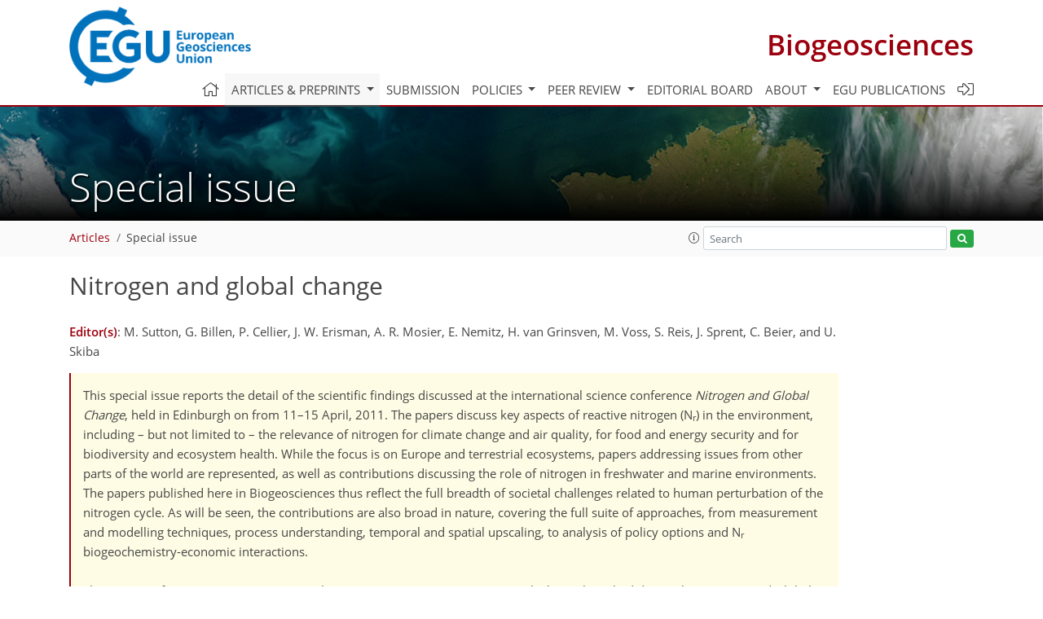

--- FILE ---
content_type: text/html
request_url: https://bg.copernicus.org/articles/special_issue93.html
body_size: 26904
content:
<!DOCTYPE html PUBLIC "-//W3C//DTD XHTML 1.0 Transitional//EN" "http://www.w3.org/TR/xhtml1/DTD/xhtml1-transitional.dtd">
<!--[if lt IE 7]>      <html xmlns="https://www.w3.org/1999/xhtml" xml:lang="en" lang="en" class="no-js lt-ie9 lt-ie8 lt-ie7 co-ui"> <![endif]-->
											<!--[if IE 7]>         <html  xmlns="https://www.w3.org/1999/xhtml" xml:lang="en" lang="en" class="no-js lt-ie9 lt-ie8 co-ui"> <![endif]-->
											<!--[if IE 8]>         <html xmlns="https://www.w3.org/1999/xhtml" xml:lang="en" lang="en" class="no-js lt-ie9 co-ui"> <![endif]-->
											<!--[if gt IE 8]><!--> <html xmlns="https://www.w3.org/1999/xhtml" xml:lang="en" lang="en" class="no-js co-ui"> <!--<![endif]--> 
											<!-- remove class no-js if js is available --><head>
                                                <!-- BEGIN_HEAD -->
                                                <meta http-equiv="Content-Type" content="text/html; charset=utf-8" />
                                                <meta charset="utf-8" />
                                                <meta name="viewport" content="width=device-width, initial-scale=1" />
                                                
                                                <meta name="theme-color" content="#000000" />
                                                <meta name="application-name" content="1" />
                                                <meta name="msapplication-TileColor" content="#FFFFFF" />
                                            <link rel="preconnect" crossorigin="" href="https://contentmanager.copernicus.org/" /><link rel="icon" size="16x16" href="https://www.biogeosciences.net/favicon_copernicus_16x16_.ico" type="image/x-icon" /><link rel="icon" size="24x24" href="https://www.biogeosciences.net/favicon_copernicus_24x24_.ico" type="image/x-icon" /><link rel="icon" size="32x32" href="https://www.biogeosciences.net/favicon_copernicus_32x32_.ico" type="image/x-icon" /><link rel="icon" size="48x48" href="https://www.biogeosciences.net/favicon_copernicus_48x48_.ico" type="image/x-icon" /><link rel="icon" size="64x64" href="https://www.biogeosciences.net/favicon_copernicus_64x64_.ico" type="image/x-icon" /><link rel="icon" size="228x228" href="https://www.biogeosciences.net/favicon_copernicus_228x228_.png" type="image/png-icon" /><link rel="icon" size="195x195" href="https://www.biogeosciences.net/favicon_copernicus_195x195_.png" type="image/png-icon" /><link rel="icon" size="196x196" href="https://www.biogeosciences.net/favicon_copernicus_196x196_.png" type="image/png-icon" /><link rel="icon" size="128x128" href="https://www.biogeosciences.net/favicon_copernicus_128x128_.png" type="image/png-icon" /><link rel="icon" size="96x96" href="https://www.biogeosciences.net/favicon_copernicus_96x96_.png" type="image/png-icon" /><link rel="apple-touch-icon-precomposed" size="180x180" href="https://www.biogeosciences.net/favicon_copernicus_180x180_.png" type="image/png-icon" /><link rel="apple-touch-icon-precomposed" size="120x120" href="https://www.biogeosciences.net/favicon_copernicus_120x120_.png" type="image/png-icon" /><link rel="apple-touch-icon-precomposed" size="152x152" href="https://www.biogeosciences.net/favicon_copernicus_152x152_.png" type="image/png-icon" /><link rel="apple-touch-icon-precomposed" size="76x76" href="https://www.biogeosciences.net/favicon_copernicus_76x76_.png" type="image/png-icon" /><link rel="apple-touch-icon-precomposed" size="57x57" href="https://www.biogeosciences.net/favicon_copernicus_57x57_.ico" type="image/png-icon" /><link rel="apple-touch-icon-precomposed" size="144x144" href="https://www.biogeosciences.net/favicon_copernicus_144x144_.png" type="image/png-icon" /><script type="text/javascript" src="https://cdn.copernicus.org/libraries/mustache/2.3.0/mustache.min.js"></script><script type="text/javascript" src="https://cdn.copernicus.org/libraries/jquery/1.11.1/jquery.min.js"></script><script type="text/javascript" src="https://cdn.copernicus.org/js/copernicus.min.js"></script><script type="text/javascript" src="https://cdn.copernicus.org/apps/htmlgenerator/js/htmlgenerator-v2.js"></script><script type="text/javascript" src="https://cdn.copernicus.org/libraries/photoswipe/4.1/photoswipe.min.js"></script><script type="text/javascript" src="https://cdn.copernicus.org/libraries/photoswipe/4.1/photoswipe-ui-default.min.js"></script><link rel="stylesheet" type="text/css" media="all" href="https://cdn.copernicus.org/libraries/dszparallexer/dzsparallaxer.css" /><script type="text/javascript" src="https://cdn.copernicus.org/libraries/dszparallexer/dzsparallaxer.js"></script><link rel="stylesheet" type="text/css" media="all" id="hasBootstrap" href="https://cdn.copernicus.org/libraries/bootstrap/current/css/bootstrap.min.css" /><link rel="stylesheet" type="text/css" media="all" href="https://cdn.copernicus.org/libraries/bootstrap/current/css/bootstrap-media.min.css" /><link rel="stylesheet" type="text/css" media="all" href="https://cdn.copernicus.org/libraries/bootstrap/current/css/bootstrap-grid.min.css" /><link rel="stylesheet" type="text/css" media="all" href="https://cdn.copernicus.org/libraries/bootstrap/current/css/bootstrap-reboot.min.css" /><script type="text/javascript" src="https://cdn.copernicus.org/libraries/bootstrap/current/js/popper.js"></script><script type="text/javascript" src="https://cdn.copernicus.org/libraries/bootstrap/current/js/bootstrap.min.js"></script><link rel="preconnect" crossorigin="" href="https://cdn.copernicus.org/" /><link rel="stylesheet" type="text/css" media="all" href="https://cdn.copernicus.org/libraries/unsemantic/unsemantic.min.css" /><link rel="stylesheet" type="text/css" media="all" href="https://cdn.copernicus.org/libraries/photoswipe/4.1/photoswipe.css" /><link rel="stylesheet" type="text/css" media="all" href="https://cdn.copernicus.org/libraries/photoswipe/4.1/dark-icon-skin/dark-icon-skin.css" /><link rel="stylesheet" type="text/css" media="all" href="https://cdn.copernicus.org/css/copernicus-min.css" /><link rel="stylesheet" type="text/css" media="all" href="https://cdn.copernicus.org/css/fontawesome.css" /><link rel="stylesheet" type="text/css" media="all" href="https://cdn.copernicus.org/fonts/FontAwesome/5.11.2_and_4.7.0/css/all.font.css" /><link rel="stylesheet" type="text/css" media="projection, handheld, screen, tty, tv, print" href="https://www.biogeosciences.net/co_cms_font_open_sans_v_15.css" /><link rel="stylesheet" type="text/css" media="projection, handheld, screen, tty, tv, print" href="https://www.biogeosciences.net/template_one_column_base_2023_202301261343_1676458272.css" /><link rel="stylesheet" type="text/css" media="print" href="https://www.biogeosciences.net/template_one_column_base_print_2023_1674737524.css" /><script src="https://www.biogeosciences.net/co_common.js" type="text/javascript">
</script><script src="https://www.biogeosciences.net/co_auth_check.js" type="text/javascript">
</script><script src="https://www.biogeosciences.net/onload_javascript_actions.js" type="text/javascript">
</script><script src="https://www.biogeosciences.net/template-one-column_2023_1674737530.js" type="text/javascript">
</script><!-- END_HEAD --><meta name="global_projectID" content="11" /><meta name="global_pageID" content="215" /><meta name="global_pageIdentifier" content="home" /><meta name="global_moBaseURL" content="https://meetingorganizer.copernicus.org/" /><meta name="global_projectShortcut" content="BG" /><meta name="global_projectDomain" content="https://www.biogeosciences.net/" />
<title>BG – Special issue – Nitrogen and global change</title>
<meta name="data-non-mobile-optimized-message" content="" /><script id="networker">
    window.isSafari = /^((?!chrome|android).)*safari/i.test(navigator.userAgent);

    /**
     *
     */
    function createToastsFunctionality() {
        const toastsWrapper = $('<div>')
                .attr('aria-live', 'polite')
                .attr('aria-atomic', 'true')
                .addClass('toasts-notifications-wrapper');
        $('body').append(toastsWrapper);
    }

    function isOS() {
        return [
                    'iPad Simulator',
                    'iPhone Simulator',
                    'iPod Simulator',
                    'iPad',
                    'iPhone',
                    'iPod'
                ].includes(navigator.platform)
                || (navigator.userAgent.includes("Mac") && "ontouchend" in document)
    }

    /**
     *
     * @param notificationContent
     */
    function addToast(notificationContent) {
        const toast = $('<div>').addClass('toast').attr('role', 'alert').attr('aria-live', 'assertive')
                .attr('aria-atomic', 'true').attr('data-autohide', 'false');
        const toastHeader = $('<div>').addClass('toast-header');
        const toastHeaderTitle = $('<strong>').addClass('mr-auto').html(notificationContent.title);
        const toastHeaderCloseButton = $('<button>').addClass('ml-2').addClass('mb-1').addClass('close').attr('type', 'button')
                .attr('data-dismiss', 'toast');
        const toastHeaderCloseIcon = $('<span>').attr('aria-hidden', 'true').html('&times;');

        let url = '';
        if (notificationContent.hasOwnProperty('url')) {
            url = notificationContent.url;
        } else {
            url = 'https://networker.copernicus.org/my-network';
        }
        const toastBody = $('<div>').addClass('toast-body').html('<a target="_blank" href="' + url + '">' + notificationContent.text + '</a>');
        $(toastHeaderCloseButton).append(toastHeaderCloseIcon);
        $(toastHeader).append(toastHeaderTitle);
        $(toastHeader).append(toastHeaderCloseButton);
        $(toast).append(toastHeader);
        $(toast).append(toastBody);

        $('.toasts-notifications-wrapper').append(toast);

        $('.toast').toast('show');
    }

    function coNetworker_sendUsersLocation(location, userHash, publicLabel, projectID, application) {

        if (templateHasBootstrap()) {
            createToastsFunctionality();
        }

        userHash = userHash || 'null';
        location = location || 'c_content_manager::getProjectTemplateMobileOpt';
        publicLabel = publicLabel || '';

        if (publicLabel === ''){
            publicLabel = location;
        }

        if (userHash !== null && userHash.length > 5) {
            try {
                if(typeof window.ws === 'undefined' || window.ws === null || !window.ws) {
                    window.ws = new WebSocket('wss://websockets.copernicus.org:8080');
                } else {
                    window.ws.close(1000);
                    window.ws = new WebSocket('wss://websockets.copernicus.org:8080');
                }
                const data = {
                    'type': 'status',
                    'action': 'start',
                    'data': {
                        'userIdentifier': userHash,
                        'projectID': projectID,
                        'coApp': application,
                        'location': location,
                        'publicLabel': publicLabel
                    }
                };
                if (window.ws === 1) {
                    window.ws.send(JSON.stringify(data));
                } else {
                    window.ws.onopen = function (msg) {
                        window.ws.send(JSON.stringify(data));
                        dispatchEvent(new CustomEvent('loadCommonNetworker'));
                    };

                    window.ws.onmessage = function (event) {
                        try {
                            const data = JSON.parse(event.data);

                            switch (data.type) {
                                case 'notification':
                                    const pushNotificationData = data.data;
                                    if (pushNotificationData.hasOwnProperty('user') && pushNotificationData.user.length > 5 && pushNotificationData.user === userHash) {
                                        window.showPushNotification(pushNotificationData);
                                    }
                                    break;
                            }
                        } catch (e) {
                            console.log(e);
                        }
                    }
                }
            } catch (e) {
                console.error(e);
            }

        }
    }

    window.showPushNotification = function (notificationContent) {
        showMessage(notificationContent);

        function showMessage(notificationContent){
            if (templateHasBootstrap()) {
                showBootstrapModal(notificationContent);
            }
        }

        function showBootstrapModal(notificationContent) {
            const randomId = getRandomInt(100,999);
            let modal = $('<div>').addClass('modal').attr('id', 'modal-notification' + randomId);
            let modalDialog = $('<div>').addClass('modal-dialog');
            let modalContent = $('<div>').addClass('modal-content');
            let modalBody = $('<div>').addClass('modal-body');
            let message = $('<div>').addClass('modal-push-message').html('<h3 class="mb-3">' + notificationContent.title + '</h3><p>' + notificationContent.text + '</p>');
            let buttonsWrapper = $('<div>').addClass('row');
            let buttonsWrapperCol = $('<div>').addClass('col-12').addClass('text-right');
            let buttonCancel = $('<button>').addClass('btn').addClass('btn-danger').addClass('mr-2').html('Cancel')
            let buttonSuccess = $('<button>').addClass('btn').addClass('btn-success').html('OK')

            $(buttonsWrapper).append(buttonsWrapperCol);
            $(buttonsWrapperCol).append(buttonCancel);
            $(buttonsWrapperCol).append(buttonSuccess);
            $(modalBody).append(message).append(buttonsWrapper);
            $(modalContent).append(modalBody);
            $(modalDialog).append(modalContent);
            $(modal).append(modalDialog);

            $(buttonCancel).on('click', (event) => {
                event.preventDefault();
                event.stopPropagation();
                event.stopImmediatePropagation();
                $(modal).modal('hide');
            });

            $(buttonSuccess).on('click', (event) => {
                event.preventDefault();
                event.stopPropagation();
                event.stopImmediatePropagation();
                $(modal).modal('hide');
                handleOnclickNotification(notificationContent);
            });
            $(modal).modal('show');

            setTimeout(() => {
                dispatchEvent(new CustomEvent('modalLoaded', {'detail': 'modal-notification' + randomId}));
            }, 1000);
        }

        window.addEventListener('modalLoaded', function (event) {
            setTimeout(() => {
                $('#' + event.detail).modal('hide');
            }, 9000);
        });

        function handleOnclickNotification(notificationContent) {
            if (notificationContent.hasOwnProperty('withConnect') && notificationContent.withConnect.length > 0) {
                acceptContactRequest(notificationContent);
            }

            if (notificationContent.hasOwnProperty('url')) {
                if (window.isSafari && isOS()) {
                    window.location.href = notificationContent.url;
                } else {
                    window.open(notificationContent.url, '_blank').focus();
                }
            } else {
                if (window.isSafari && isOS()) {
                    window.open('https://networker.copernicus.org/my-network', '_blank');
                } else {
                    window.open('https://networker.copernicus.org/my-network', '_blank').focus();
                }
            }
        }

        /**
         *
         * @param notificationContent
         */
        function acceptContactRequest(notificationContent) {
            const formData = new FormData();
            formData.append('r', notificationContent.userFrom);
            formData.append('a', 'a');

            $.ajax({
                url: 'https://networker.copernicus.org/handle-request-job',
                type: 'POST',
                data: formData,
                processData: false,
                contentType: false,
                xhrFields: {
                    withCredentials: true
                },
                beforeSend: function () {
                    $('.splash').fadeIn();
                    $('.lightbox').fadeIn();
                }
            })
                    .done(function (dataResponse) {
                        const data = JSON.parse(dataResponse);
                        let text = 'Please consider joining the text chat now.';
                        window.sendPushNotification({
                            title: window.userDataCommonNetworker.name + ' aims to chat with you.',
                            text: text,
                            user: data.message.userIdentifier,
                            url: notificationContent.url
                        });
                        $('.splash').fadeOut();
                        $('.lightbox').fadeOut();
                    })
                    .fail(function (error) {
                        $('.splash').fadeOut();
                        $('.lightbox').fadeOut();
                    });
        }
    }


    function templateHasBootstrap() {
        const bootstrap = document.getElementById('hasBootstrap');
        return bootstrap !== null && typeof bootstrap !== 'undefined';
    }

        coNetworker_sendUsersLocation();
    dispatchEvent(new CustomEvent('loadCommonNetworker'));

    function getRandomInt(min, max) {
        min = Math.ceil(min);
        max = Math.floor(max);
        return Math.floor(Math.random() * (max - min + 1)) + min;
    }
</script>

		<link rel="stylesheet" type="text/css" href="https://cdn.copernicus.org/libraries/photoswipe/4.1/dark-icon-skin/dark-icon-skin.css">
    <base href="/">

<link rel="stylesheet" type="text/css" href="https://cdn.copernicus.org/libraries/unsemantic/unsemantic.min.css">
<link rel="stylesheet" type="text/css" href="https://cdn.copernicus.org/libraries/jquery/1.11.1/ui/jquery-ui.min.css">
<link rel="stylesheet" type="text/css" href="https://cdn.copernicus.org/libraries/jquery/1.11.1/ui/jquery-ui-slider-pips.css">
<link rel="stylesheet" type="text/css" href="https://cdn.copernicus.org/libraries/photoswipe/4.1/photoswipe.css">
<link rel="stylesheet" type="text/css" href="https://cdn.copernicus.org/apps/htmlgenerator/css/htmlgenerator.css?v=1">
<meta name="citation_fulltext_world_readable" content="">
<meta name="citation_publisher" content=""/>
<meta name="citation_title" content=""/>
<meta name="citation_abstract" content=""/>
<meta name="citation_journal_title" content=""/>
<meta name="citation_doi" content="https://doi.org/"/>
<meta name="citation_firstpage" content=""/>
<meta name="citation_lastpage" content=""/>

<meta name="citation_xml_url" content=""/>
<meta name="citation_language" content="English"/>
<meta name="libraryUrl" content=""/>






<link rel="icon" href="https://www.biogeosciences.net/favicon.ico" type="image/x-icon"/>






    <script type="text/javascript" src="https://cdn.copernicus.org/libraries/jquery/1.11.1/ui/jquery-ui.min.js"></script>
<script type="text/javascript" src="https://cdn.copernicus.org/libraries/jquery/1.11.1/ui/jquery-ui-slider-pips.js"></script>
<script type="text/javascript" src="https://cdn.copernicus.org/libraries/jquery/1.11.1/ui/template_jquery-ui-touch.min.js"></script>
<script type="text/javascript" src="https://cdn.copernicus.org/js/respond.js"></script>
<script type="text/javascript" src="https://cdn.copernicus.org/libraries/highstock/2.0.4/highstock.js"></script>
<script type="text/javascript" src="https://cdn.copernicus.org/apps/htmlgenerator/js/CoPublisher.js"></script>
<script type="text/x-mathjax-config">
MathJax.Hub.Config({
"HTML-CSS": { fonts: ["TeX"] ,linebreaks: { automatic: true, width: "90% container" } }
});
</script>
<script type="text/javascript" async  src="https://cdnjs.cloudflare.com/ajax/libs/mathjax/2.7.5/MathJax.js?config=MML_HTMLorMML-full"></script>

<script type="text/javascript" src="https://cdn.copernicus.org/libraries/photoswipe/4.1/photoswipe-ui-default.min.js"></script>
<script type="text/javascript" src="https://cdn.copernicus.org/libraries/photoswipe/4.1/photoswipe.min.js"></script>


		<script type="text/javascript">
			/* <![CDATA[ */
			 
			/* ]]> */
		</script>

		<style type="text/css">
			.top_menu { margin-right: 0!important; }
			
		</style>
	</head><body><header id="printheader" class="d-none d-print-block container">

    <img src="https://www.biogeosciences.net/graphic_egu_claim_logo_blue.png" alt="" style="width: 508px; height: 223px;" />

</header>

<header class="d-print-none mb-n3 version-2023">

    <div class="container">

        <div class="row no-gutters mr-0 ml-0 align-items-center header-wrapper mb-lg-3">

            <div class="col-auto pr-3">

                <div class="layout__moodboard-logo-year-container">

                    <a class="layout__moodboard-logo-link" target="_blank" href="http://www.egu.eu">

                    <div class="layout__moodboard-logo">

                        <img src="https://www.biogeosciences.net/graphic_egu_claim_logo_blue.png" alt="" style="width: 508px; height: 223px;" />

                    </div>

                    </a>

                </div>

            </div>

            <div class="d-none d-lg-block col text-md-right layout__title-desktop">

                <div class="layout__m-location-and-time">

                    <a class="moodboard-title-link" href="https://www.biogeosciences.net/">

                    Biogeosciences

                    </a>

                </div>

            </div>

            <div class="d-none d-md-block d-lg-none col text-md-right layout__title-tablet">

                <div class="layout__m-location-and-time">

                    <a class="moodboard-title-link" href="https://www.biogeosciences.net/">

                    Biogeosciences

                    </a>

                </div>

            </div>

            <div class="col layout__m-location-and-time-mobile d-md-none text-center layout__title-mobile">

                <a class="moodboard-title-link" href="https://www.biogeosciences.net/">

                BG

                </a>

            </div>

            <!-- End Logo -->

            <div class="col-auto text-right">

                <button class="navbar-toggler light mx-auto mr-sm-0" type="button" data-toggle="collapse" data-target="#navbar_menu" aria-controls="navbar_menu" aria-expanded="false" aria-label="Toggle navigation">

                    <span class="navbar-toggler-icon light"></span>

                </button>

            </div>

            <!-- Topbar -->

            <div class="topbar d-print-none">

                <!-- <iframe
				frameborder="0"
				id="co_auth_check_authiframecontainer"
				style="width: 179px; height: 57px; margin: 0; margin-bottom: 5px; margin-left: 10px; margin-top: -15px; padding: 0; border: none; overflow: hidden; background-color: transparent; display: none;"
				src=""></iframe> -->

            </div>

            <!-- End Topbar -->

        </div>

    </div>

    <div class="banner-navigation-breadcrumbs-wrapper">

        <div id="navigation">

            <nav class="container navbar navbar-expand-lg navbar-light"><!-- Logo -->

                <div class="collapse navbar-collapse CMSCONTAINER" id="navbar_menu">

                <div id="cmsbox_125618" class="cmsbox navbar-collapse"><button style="display: none;" class="navbar-toggler navigation-extended-toggle-button" type="button" data-toggle="collapse" data-target="#navbar_menu" aria-controls="navbarSupportedContent" aria-expanded="false" aria-label="Toggle navigation">
    <span class="navbar-toggler-icon"></span>
</button>
<div class="navbar-collapse CMSCONTAINER collapse show" id="navbarSupportedContent">
            <ul class="navbar-nav mr-auto no-styling">
                    <li class="nav-item  ">
                        <a target="_parent" class="nav-link  "  href="https://www.biogeosciences.net/home.html"><i class='fal fa-home fa-lg' title='Home'></i></a>
                </li>
                    <li class="nav-item  megamenu ">
                        <a target="_self" class="nav-link dropdown-toggle active "  href="#" id="navbarDropdown10815" role="button" data-toggle="dropdown" aria-haspopup="true" aria-expanded="false">Articles & preprints
                            <span class="caret"></span></a>
                        <div class="dropdown-menu  level-1 " aria-labelledby="navbarDropdown10815">
                            <div class="container">
                                <div class="row">
                                <div class="col-md-12 col-lg-4 col-sm-12">
                                            <div class="dropdown-header">Recent</div>
                                        <div class="dropdown-item level-2  " style="list-style: none">
                                            <a   target="_parent" class="" href="https://bg.copernicus.org/">Recent papers</a>
                                    </div>
                                            <div class="dropdown-header">Highlights</div>
                                        <div class="dropdown-item level-2  " style="list-style: none">
                                            <a   target="_parent" class="" href="https://bg.copernicus.org/bg_letters.html">BG Letters</a>
                                    </div>
                                        <div class="dropdown-item level-2  " style="list-style: none">
                                            <a   target="_parent" class="" href="https://bg.copernicus.org/editors_choice.html">Editor's choice</a>
                                    </div>
                                            <div class="dropdown-header">Regular articles</div>
                                        <div class="dropdown-item level-2  " style="list-style: none">
                                            <a   target="_parent" class="" href="https://bg.copernicus.org/research_article.html">Research articles</a>
                                    </div>
                                        <div class="dropdown-item level-2  " style="list-style: none">
                                            <a   target="_parent" class="" href="https://bg.copernicus.org/reviews_and_syntheses.html">Reviews and syntheses</a>
                                    </div>
                                        <div class="dropdown-item level-2  " style="list-style: none">
                                            <a   target="_parent" class="" href="https://bg.copernicus.org/technical_note.html">Technical notes</a>
                                    </div>
                                        <div class="dropdown-item level-2  " style="list-style: none">
                                            <a   target="_parent" class="" href="https://bg.copernicus.org/ideas_and_perspectives.html">Ideas and perspectives</a>
                                    </div>
                                            </div>
                                            <div class="col-md-12 col-lg-4 col-sm-12">
                                            <div class="dropdown-header">Special issues</div>
                                        <div class="dropdown-item level-2 active " style="list-style: none">
                                            <a   target="_parent" class="" href="https://bg.copernicus.org/special_issues.html">Published SIs</a>
                                    </div>
                                        <div class="dropdown-item level-2  " style="list-style: none">
                                            <a   target="_parent" class="" href="https://www.biogeosciences.net/articles_and_preprints/scheduled_sis.html">Scheduled SIs</a>
                                    </div>
                                        <div class="dropdown-item level-2  " style="list-style: none">
                                            <a   target="_parent" class="" href="https://www.biogeosciences.net/articles_and_preprints/how_to_apply_for_an_si.html">How to apply for an SI</a>
                                    </div>
                                            <div class="dropdown-header">Collections</div>
                                        <div class="dropdown-item level-2  " style="list-style: none">
                                            <a   target="_parent" class="" href="https://www.biogeosciences.net/articles_and_preprints/how_to_add_an_article_to_a_collection.html">How to add an article to a collection</a>
                                    </div>
                                            <div class="dropdown-header">EGU Compilations</div>
                                        <div class="dropdown-item level-2  " style="list-style: none">
                                            <a   target="_blank" class="" href="https://egu-letters.net/">EGU Letters</a>
                                    </div>
                                        <div class="dropdown-item level-2  " style="list-style: none">
                                            <a   target="_blank" class="" href="https://encyclopedia-of-geosciences.net/">Encyclopedia of Geosciences</a>
                                    </div>
                                        <div class="dropdown-item level-2  " style="list-style: none">
                                            <a   target="_blank" class="" href="https://egusphere.net/">EGUsphere</a>
                                    </div>
                                            </div>
                                            <div class="col-md-12 col-lg-4 col-sm-12">
                                            <div class="dropdown-header">Alerts</div>
                                        <div class="dropdown-item level-2  " style="list-style: none">
                                            <a   target="_parent" class="" href="https://www.biogeosciences.net/articles_and_preprints/subscribe_to_alerts.html">Subscribe to alerts</a>
                                    </div>
                                </div>
                                </div>
                            </div>
                        </div>
                </li>
                    <li class="nav-item  ">
                        <a target="_parent" class="nav-link  "  href="https://www.biogeosciences.net/submission.html">Submission</a>
                </li>
                    <li class="nav-item  dropdown ">
                        <a target="_self" class="nav-link dropdown-toggle  "  href="#" id="navbarDropdown10819" role="button" data-toggle="dropdown" aria-haspopup="true" aria-expanded="false">Policies
                            <span class="caret"></span></a>
                        <div class="dropdown-menu  level-1 " aria-labelledby="navbarDropdown10819">
                            <div >
                                <div >
                                <div class="col-md-12 col-lg-12 col-sm-12">
                                        <div class="dropdown-item level-2  " style="list-style: none">
                                            <a   target="_parent" class="" href="https://www.biogeosciences.net/policies/licence_and_copyright.html">Licence & copyright</a>
                                    </div>
                                        <div class="dropdown-item level-2  " style="list-style: none">
                                            <a   target="_parent" class="" href="https://www.biogeosciences.net/policies/general_terms.html">General terms</a>
                                    </div>
                                        <div class="dropdown-item level-2  " style="list-style: none">
                                            <a   target="_parent" class="" href="https://www.biogeosciences.net/policies/publication_policy.html">Publication policy</a>
                                    </div>
                                        <div class="dropdown-item level-2  " style="list-style: none">
                                            <a   target="_parent" class="" href="https://www.biogeosciences.net/policies/ai_policy.html">AI policy</a>
                                    </div>
                                        <div class="dropdown-item level-2  " style="list-style: none">
                                            <a   target="_parent" class="" href="https://www.biogeosciences.net/policies/data_policy.html">Data policy</a>
                                    </div>
                                        <div class="dropdown-item level-2  " style="list-style: none">
                                            <a   target="_parent" class="" href="https://www.biogeosciences.net/policies/publication_ethics.html">Publication ethics</a>
                                    </div>
                                        <div class="dropdown-item level-2  " style="list-style: none">
                                            <a   target="_parent" class="" href="https://www.biogeosciences.net/policies/competing_interests_policy.html">Competing interests policy</a>
                                    </div>
                                        <div class="dropdown-item level-2  " style="list-style: none">
                                            <a   target="_parent" class="" href="https://www.biogeosciences.net/policies/appeals_and_complaints.html">Appeals & complaints</a>
                                    </div>
                                        <div class="dropdown-item level-2  " style="list-style: none">
                                            <a   target="_parent" class="" href="https://www.biogeosciences.net/policies/proofreading_guidelines.html">Proofreading guidelines</a>
                                    </div>
                                        <div class="dropdown-item level-2  " style="list-style: none">
                                            <a   target="_parent" class="" href="https://www.biogeosciences.net/policies/obligations_for_authors.html">Obligations for authors</a>
                                    </div>
                                        <div class="dropdown-item level-2  " style="list-style: none">
                                            <a   target="_parent" class="" href="https://www.biogeosciences.net/policies/obligations_for_editors.html">Obligations for editors</a>
                                    </div>
                                        <div class="dropdown-item level-2  " style="list-style: none">
                                            <a   target="_parent" class="" href="https://www.biogeosciences.net/policies/obligations_for_referees.html">Obligations for referees</a>
                                    </div>
                                        <div class="dropdown-item level-2  " style="list-style: none">
                                            <a   target="_parent" class="" href="https://www.biogeosciences.net/policies/author_name_change.html">Inclusive author name-change policy</a>
                                    </div>
                                        <div class="dropdown-item level-2  " style="list-style: none">
                                            <a   target="_parent" class="" href="https://www.biogeosciences.net/policies/inclusivity_in_global_research.html">Inclusivity in global research</a>
                                    </div>
                                </div>
                                </div>
                            </div>
                        </div>
                </li>
                    <li class="nav-item  dropdown ">
                        <a target="_self" class="nav-link dropdown-toggle  "  href="#" id="navbarDropdown219" role="button" data-toggle="dropdown" aria-haspopup="true" aria-expanded="false">Peer review
                            <span class="caret"></span></a>
                        <div class="dropdown-menu  level-1 " aria-labelledby="navbarDropdown219">
                            <div >
                                <div >
                                <div class="col-md-12 col-lg-12 col-sm-12">
                                        <div class="dropdown-item level-2  " style="list-style: none">
                                            <a   target="_parent" class="" href="https://www.biogeosciences.net/peer_review/interactive_review_process.html">Interactive review process</a>
                                    </div>
                                        <div class="dropdown-item level-2  " style="list-style: none">
                                            <a   target="_parent" class="" href="https://www.biogeosciences.net/peer_review/finding_an_editor.html">Finding an editor</a>
                                    </div>
                                        <div class="dropdown-item level-2  " style="list-style: none">
                                            <a   target="_parent" class="" href="https://www.biogeosciences.net/peer_review/review_criteria.html">Review criteria</a>
                                    </div>
                                        <div class="dropdown-item level-2  " style="list-style: none">
                                            <a   target="_parent" class="" href="https://webforms.copernicus.org/BG/referee-application">Become a referee</a>
                                    </div>
                                        <div class="dropdown-item level-2  " style="list-style: none">
                                            <a data-non-mobile-optimized="1"  target="_parent" class="" href="https://editor.copernicus.org/BG/my_manuscript_overview">Manuscript tracking</a>
                                    </div>
                                        <div class="dropdown-item level-2  " style="list-style: none">
                                            <a   target="_parent" class="" href="https://www.biogeosciences.net/peer_review/reviewer_recognition.html">Reviewer recognition</a>
                                    </div>
                                </div>
                                </div>
                            </div>
                        </div>
                </li>
                    <li class="nav-item  ">
                        <a target="_parent" class="nav-link  "  href="https://www.biogeosciences.net/editorial_board.html">Editorial board</a>
                </li>
                    <li class="nav-item  dropdown ">
                        <a target="_self" class="nav-link dropdown-toggle  "  href="#" id="navbarDropdown6095" role="button" data-toggle="dropdown" aria-haspopup="true" aria-expanded="false">About
                            <span class="caret"></span></a>
                        <div class="dropdown-menu  level-1 " aria-labelledby="navbarDropdown6095">
                            <div >
                                <div >
                                <div class="col-md-12 col-lg-12 col-sm-12">
                                        <div class="dropdown-item level-2  " style="list-style: none">
                                            <a   target="_parent" class="" href="https://www.biogeosciences.net/about/aims_and_scope.html">Aims & scope</a>
                                    </div>
                                        <div class="dropdown-item level-2  " style="list-style: none">
                                            <a   target="_parent" class="" href="https://www.biogeosciences.net/about/subject_areas.html">Subject areas</a>
                                    </div>
                                        <div class="dropdown-item level-2  " style="list-style: none">
                                            <a   target="_parent" class="" href="https://www.biogeosciences.net/about/manuscript_types.html">Manuscript types</a>
                                    </div>
                                        <div class="dropdown-item level-2  " style="list-style: none">
                                            <a   target="_parent" class="" href="https://www.biogeosciences.net/about/article_processing_charges.html">Article processing charges</a>
                                    </div>
                                        <div class="dropdown-item level-2  " style="list-style: none">
                                            <a   target="_parent" class="" href="https://www.biogeosciences.net/about/financial_support.html">Financial support</a>
                                    </div>
                                        <div class="dropdown dropdown-item level-2  " style="list-style: none">
                                                <a target="_parent" class="dropdown-toggle dropdown-item  "  href="https://www.biogeosciences.net/about/news_and_press.html" >
                                                News & press<span class="caret"></span> </a>
                                            <div class="dropdown-menu  level-2 " aria-labelledby="navbarDropdown232">
                                                <div >
                                                    <div >
                                                    <div class="col-md-12 col-lg-12 col-sm-12">
                                                            <div class="dropdown-item level-3  " style="list-style: none">
                                                                <a   target="_parent" class="" href="https://www.biogeosciences.net/about/news_and_press/2016-06-24_new-if-for-bg.html">New Journal Impact Factor for BG</a>
                                                        </div>
                                                    </div>
                                                    </div>
                                                </div>
                                            </div>
                                    </div>
                                        <div class="dropdown-item level-2  " style="list-style: none">
                                            <a   target="_parent" class="" href="https://www.biogeosciences.net/about/egu_resources.html">EGU resources</a>
                                    </div>
                                        <div class="dropdown-item level-2  " style="list-style: none">
                                            <a   target="_parent" class="" href="https://www.biogeosciences.net/about/promote_your_work.html">Promote your work</a>
                                    </div>
                                        <div class="dropdown-item level-2  " style="list-style: none">
                                            <a   target="_parent" class="" href="https://www.biogeosciences.net/about/journal_statistics.html">Journal statistics</a>
                                    </div>
                                        <div class="dropdown-item level-2  " style="list-style: none">
                                            <a   target="_parent" class="" href="https://www.biogeosciences.net/about/journal_metrics.html">Journal metrics</a>
                                    </div>
                                        <div class="dropdown-item level-2  " style="list-style: none">
                                            <a   target="_parent" class="" href="https://www.biogeosciences.net/about/abstracted_and_indexed.html">Abstracted & indexed</a>
                                    </div>
                                        <div class="dropdown-item level-2  " style="list-style: none">
                                            <a   target="_parent" class="" href="https://www.biogeosciences.net/about/article_level_metrics.html">Article level metrics</a>
                                    </div>
                                        <div class="dropdown-item level-2  " style="list-style: none">
                                            <a   target="_parent" class="" href="https://www.biogeosciences.net/about/faqs.html">FAQs</a>
                                    </div>
                                        <div class="dropdown-item level-2  " style="list-style: none">
                                            <a   target="_parent" class="" href="https://www.biogeosciences.net/about/contact.html">Contact</a>
                                    </div>
                                        <div class="dropdown-item level-2  " style="list-style: none">
                                            <a   target="_parent" class="" href="https://www.biogeosciences.net/about/xml_harvesting_and_oai-pmh.html">XML harvesting & OAI-PMH</a>
                                    </div>
                                </div>
                                </div>
                            </div>
                        </div>
                </li>
                    <li class="nav-item  ">
                        <a target="_parent" class="nav-link  "  href="https://www.biogeosciences.net/egu_publications.html">EGU publications</a>
                </li>
                    <li class="nav-item  ">
                        <a target="_blank" class="nav-link  " data-non-mobile-optimized="1" href="https://editor.copernicus.org/BG/"><i class='fal fa-sign-in-alt fa-lg' title='Login'></i></a>
                </li>
                <!-- Topbar -->
                <li class="d-print-none d-lg-none pt-2 topbar-mobile">
                    <!-- <iframe
				frameborder="0"
				id="co_auth_check_authiframecontainer"
				style="width: 179px; height: 57px; margin: 0; margin-bottom: 5px; margin-left: 10px; margin-top: -15px; padding: 0; border: none; overflow: hidden; background-color: transparent; display: none;"
				src=""></iframe> -->
                </li>
                <!-- End Topbar -->
            </ul>
</div>
</div></div>

            </nav>

        </div>

        <section id="banner" class="banner dzsparallaxer use-loading auto-init height-is-based-on-content mode-scroll loaded dzsprx-readyall">

            <div class="divimage dzsparallaxer--target layout__moodboard-banner" data-src="" style=""></div>

            <div id="headers-content-container" class="container CMSCONTAINER">



            <div id="cmsbox_125684" class="cmsbox ">            <span class="header-small text-uppercase">&nbsp;</span>
            <h1 class="display-4 header-get-function home-header hide-md-on-version2023">
                    Special issue
&nbsp;
            </h1>
</div></div>

        </section>



        <div id="breadcrumbs" class="breadcrumbs">

            <div class="container">

                <div class="row align-items-center">

                    <div class="d-none d-sm-block text-nowrap pageactions"></div>

                    <!-- START_SEARCH -->

                    <!-- END_SEARCH -->

                    <!-- The template part snippet fo breadcrubs is in source code-->

                    <div class="justify-content-between col-auto col-md CMSCONTAINER" id="breadcrumbs_content_container"><div id="cmsbox_1089189" class="cmsbox "><!-- tpl: templates/get_functions/get_breadcrumbs/index -->
<!-- START_BREADCRUMBS_CONTAINER -->
<ol class="breadcrumb">
    <li class="breadcrumb-item"><a href="https://bg.copernicus.org/">Articles</a></li>
        <li class="breadcrumb-item"><a href="https://bg.copernicus.org/special_issues.html"><nobr>Special issue</nobr></a></li>

</ol>
<!-- END_BREADCRUMBS_CONTAINER -->
</div></div>

                    <div class="col col-md-4 text-right page-search CMSCONTAINER" id="search_content_container"><div id="cmsbox_1089095" class="cmsbox "><!-- v1.31 -->
<!-- 1.31: added placeholder for test system sanitizing-->
<!-- 1.3: #855 -->
<!-- 1.2: #166 -->
<!-- CMS ressources/FinderBreadcrumbBox.html -->
<!-- START_SITE_SEARCH -->
<!-- Root element of PhotoSwipe. Must have class pswp. -->
<div class="pswp" tabindex="-1" role="dialog" aria-hidden="true" >

    <!-- Background of PhotoSwipe.
         It's a separate element as animating opacity is faster than rgba(). -->
    <div class="pswp__bg"></div>

    <!-- Slides wrapper with overflow:hidden. -->
    <div class="pswp__scroll-wrap">

        <!-- Container that holds slides.
            PhotoSwipe keeps only 3 of them in the DOM to save memory.
            Don't modify these 3 pswp__item elements, data is added later on. -->
        <div class="pswp__container">
            <div class="pswp__item"></div>
            <div class="pswp__item"></div>
            <div class="pswp__item"></div>
        </div>

        <!-- Default (PhotoSwipeUI_Default) interface on top of sliding area. Can be changed. -->
        <div class="pswp__ui pswp__ui--hidden">

            <div class="pswp__top-bar">

                <!--  Controls are self-explanatory. Order can be changed. -->

                <div class="pswp__counter"></div>

                <button class="pswp__button pswp__button--close" title="Close (Esc)"></button>


                <button class="pswp__button pswp__button--fs" title="Toggle fullscreen"></button>

                <!-- Preloader demo http://codepen.io/dimsemenov/pen/yyBWoR -->
                <!-- element will get class pswp__preloader--active when preloader is running -->
                <div class="pswp__preloader">
                    <div class="pswp__preloader__icn">
                        <div class="pswp__preloader__cut">
                            <div class="pswp__preloader__donut"></div>
                        </div>
                    </div>
                </div>
            </div>

            <div class="pswp__share-modal pswp__share-modal--hidden pswp__single-tap">
                <div class="pswp__share-tooltip"></div>
            </div>

            <button class="pswp__button pswp__button--arrow--left" title="Previous (arrow left)">
            </button>

            <button class="pswp__button pswp__button--arrow--right" title="Next (arrow right)">
            </button>

            <div class="pswp__caption ">
                <div class="pswp__caption__center"></div>
            </div>

        </div>

    </div>

</div>
<div class="row align-items-center no-gutters py-1" id="search-wrapper">

    <div class="col-auto pl-0 pr-1">
        <a id="templateSearchInfoBtn" role="button" tabindex="99" data-container="body" data-toggle="popover" data-placement="bottom" data-trigger="click"><span class="fal fa-info-circle"></span></a>
    </div>

    <div class="col pl-0 pr-1">
        <input type="search" placeholder="Search" name="q" class="form-control form-control-sm" id="search_query_solr"/>
    </div>
    <div class="col-auto pl-0">
        <button title="Start site search" id="start_site_search_solr" class="btn btn-sm btn-success"><span class="co-search"></span></button>
    </div>
</div>

<div class="text-left">
    <div id="templateSearchInfo" class="d-none">
        <div>
            <p>
                Multiple terms: term1 term2<br />
                <i>red apples</i><br />
                returns results with all terms like:<br />
                <i>Fructose levels in <strong>red</strong> and <strong>green</strong> apples</i><br />
            </p>
            <p>
                Precise match in quotes: "term1 term2"<br />
                <i>"red apples"</i><br />
                returns results matching exactly like:<br />
                <i>Anthocyanin biosynthesis in <strong>red apples</strong></i><br />
            </p>

            <p>
                Exclude a term with -: term1 -term2<br />
                <i>apples -red</i><br />
                returns results containing <i><strong>apples</strong></i> but not <i><strong>red</strong></i>:<br />
                <i>Malic acid in green <strong>apples</strong></i><br />
            </p>
        </div>
    </div>

    <div class="modal " id="templateSearchResultModal" role="dialog" aria-labelledby="Search results" aria-hidden="true">
        <div class="modal-dialog modal-lg modal-dialog-centered">
            <div class="modal-content">
                <div class="modal-header modal-header--sticky shadow one-column d-block">
                    <div class="row no-gutters mx-1">
                        <div class="col mr-3">
                                <h1 class="" id="resultsSearchHeader"><span id="templateSearchResultNr"></span> hit<span id="templateSearchResultNrPlural">s</span> for <span id="templateSearchResultTerm"></span></h1>
                            </div>
                        <div class="col-auto">
                            <a id="scrolltopmodal" href="javascript:void(0)" onclick="scrollModalTop();" style="display: none;"><i class="co-home"></i></a>

                        </div>
                        <div class="col-auto">
                                <button data-dismiss="modal" aria-label="Close" class="btn btn-danger mt-1">Close</button>
                            </div>
                    </div>
                </div>
                <div class="modal-body one-column">
                    <!-- $$co-sanitizing-slot1$$ -->
                    <div class="grid-container mx-n3"><div class="grid-85 tablet-grid-85">
                        <button aria-label="Refine" id="refineSearchModal" class="btn btn-primary float-left mt-4">Refine your search</button>
                        <button aria-label="Refine" id="refineSearchModalHide" class="btn btn-danger float-left d-none mt-4">Hide refinement</button>
                    </div></div>
                    <div class="grid-container mx-n3"><div class="grid-100 tablet-grid-100"><div id="templateRefineSearch" class="d-none"></div></div></div>

                <div id="templateSearchResultContainer" class="searchResultsModal mx-n3"></div>
                <div class="grid-container mb-0"><div class="grid-100 tablet-grid-100"><div id="templateSearchResultContainerEmpty" class="co-notification d-none">There are no results for your search term.</div></div></div>
            </div>

            </div>
        </div>
    </div>
</div>

    <!-- feedback network problems -->
    <div class="modal " id="templateSearchErrorModal1"  role="dialog" aria-labelledby="Search results" aria-hidden="true">
        <div class="modal-dialog modal-lg modal-dialog-centered">
            <div class="modal-content p-3">
                <div class="modal-body text-left">
                    <h1 class="mt-0 pt-0">Network problems</h1>
                    <div class="co-error">We are sorry, but your search could not be completed due to network problems. Please try again later.</div>
                </div>
            </div>
        </div>
    </div>

    <!-- feedback server timeout -->
    <div class="modal " id="templateSearchErrorModal2" role="dialog" aria-labelledby="Search results" aria-hidden="true">
        <div class="modal-dialog modal-lg modal-dialog-centered">
            <div class="modal-content p-3">
                <div class="modal-body text-left">
                    <h1 class="mt-0 pt-0">Server timeout</h1>
                    <div class="co-error">We are sorry, but your search could not be completed due to server timeouts. Please try again later.</div>
                </div>
            </div>
        </div>
    </div>

    <!-- feedback invalid search term -->
    <div class="modal " id="templateSearchErrorModal3"  role="dialog" aria-labelledby="Search results" aria-hidden="true">
        <div class="modal-dialog modal-lg modal-dialog-centered">
            <div class="modal-content p-3">
                <div class="modal-body text-left">
                    <h1 class="mt-0 pt-0">Empty search term</h1>
                    <div class="co-error">You have applied the search with an empty search term. Please revisit and try again.</div>
                </div>
            </div>
        </div>
    </div>

    <!-- feedback too many requests -->
    <div class="modal " id="templateSearchErrorModal4"  role="dialog" aria-labelledby="Search results" aria-hidden="true">
        <div class="modal-dialog modal-lg modal-dialog-centered">
            <div class="modal-content p-3">
                <div class="modal-body text-left">
                    <h1 class="mt-0 pt-0">Too many requests</h1>
                    <div class="co-error">We are sorry, but we have received too many parallel search requests. Please try again later.</div>
                </div>
            </div>
        </div>
    </div>

    <!-- loading -->
    <div class="modal " id="templateSearchLoadingModal"  role="dialog" aria-labelledby="Search results" aria-hidden="true">
        <div class="modal-dialog modal-sm modal-dialog-centered">
            <div class="modal-content p-3 co_LoadingDotsContainer">
                <div class="modal-body">
                    <div class="text">Searching</div>
                    <div class="dots d-flex justify-content-center"><div class="dot"></div><div class="dot"></div><div class="dot"></div></div></div>
            </div>
        </div>
    </div>

</div>
<style>
    /*.modal {*/
    /*    background: rgba(255, 255, 255, 0.8);*/
    /*}*/
    .modal-header--sticky {
        position: sticky;
        top: 0;
        background-color: inherit;
        z-index: 1055;
    }
    .grid-container
    {
        margin-bottom: 1em;
        /*padding-left: 0;*/
        /*padding-right: 0;*/
    }
    #templateSearchInfo{
        display: none;
        background-color: var(--background-color-primary);
        margin-top: 1px;
        z-index: 5;
        border: 1px solid var(--color-primary);
        opacity: .8;
        font-size: .7rem;
        border-radius: .25rem;
    }


    #templateSearchLoadingModal .co_LoadingDotsContainer
    {
        z-index: 1000;
    }
    #templateSearchLoadingModal .co_LoadingDotsContainer .text
    {
        text-align: center;
        font-weight: bold;
        padding-bottom: 1rem;
    }
    #templateSearchLoadingModal .co_LoadingDotsContainer .dot
    {
        background-color: #0072BC;
        border: 2px solid white;
        border-radius: 50%;
        float: left;
        height: 2rem;
        width: 2rem;
        margin: 0 5px;
        -webkit-transform: scale(0);
        transform: scale(0);
        -webkit-animation: animation_dots_breath 1000ms ease infinite 0ms;
        animation: animation_dots_breath 1000ms ease infinite 0ms;
    }
    #templateSearchLoadingModal .co_LoadingDotsContainer .dot:nth-child(2)
    {
        -webkit-animation: animation_dots_breath 1000ms ease infinite 300ms;
        animation: animation_dots_breath 1000ms ease infinite 300ms;
    }
    #templateSearchLoadingModal .co_LoadingDotsContainer .dot:nth-child(3)
    {
        -webkit-animation: animation_dots_breath 1000ms ease infinite 600ms;
        animation: animation_dots_breath 1000ms ease infinite 600ms;
    }
    #templateSearchResultModal [class*="grid-"] {
        padding-left: 10px !important;
        padding-right: 10px !important;
    }
    #templateSearchResultTerm {
        font-weight: bold;
    }

    #resultsSearchHeader {
        display: block !important;
    }
    #scrolltopmodal {
        font-size: 3.0em;
        margin-top: 0 !important;
        margin-right: 15px;
    }

    @-webkit-keyframes animation_dots_breath {
        50% {
            -webkit-transform: scale(1);
            transform: scale(1);
            opacity: 1;
        }
        100% {
            opacity: 0;
        }
    }
    @keyframes animation_dots_breath {
        50% {
            -webkit-transform: scale(1);
            transform: scale(1);
            opacity: 1;
        }
        100% {
            opacity: 0;
        }
    }

    @media (min-width: 768px) and (max-width: 991px) {
        #templateSearchResultModal .modal-dialog {
            max-width: 90%;
        }
    }

</style>
<script>

    if(document.querySelector('meta[name="global_moBaseURL"]').content == "https://meetingorganizer.copernicus.org/")
        FINDER_URL = document.querySelector('meta[name="global_moBaseURL"]').content.replace('meetingorganizer', 'finder-app')+"search/library.php";
    else
        FINDER_URL = document.querySelector('meta[name="global_moBaseURL"]').content.replace('meetingorganizer', 'finder')+"search/library.php";

    SEARCH_INPUT = document.getElementById('search_query_solr');
    SEARCH_INPUT_MODAL = document.getElementById('search_query_modal');
    searchRunning = false;

    offset = 20;
    INITIAL_OFFSET = 20;

    var MutationObserver = window.MutationObserver || window.WebKitMutationObserver || window.MozMutationObserver;
    const targetNodeSearchModal = document.getElementById("templateSearchResultModal");
    const configSearchModal = { attributes: true, childList: true, subtree: true };

    // Callback function to execute when mutations are observed
    const callbackSearchModal = (mutationList, observer) => {
        for (const mutation of mutationList) {
            if (mutation.type === "childList") {
                // console.log("A child node has been added or removed.");
                picturesGallery();
            } else if (mutation.type === "attributes") {
                // console.log(`The ${mutation.attributeName} attribute was modified.`);
            }
        }
    };

    // Create an observer instance linked to the callback function
    const observer = new MutationObserver(callbackSearchModal);

    // Start observing the target node for configured mutations
    observer.observe(targetNodeSearchModal, configSearchModal);

    function _addEventListener()
    {
        document.getElementById('search_query_solr').addEventListener('keypress', (e) => {
            if (e.key === 'Enter')
                _runSearch();
        });
        document.getElementById('start_site_search_solr').addEventListener('click', (e) => {
            _runSearch();
            e.stopPropagation();
            e.stopImmediatePropagation();
            return false;
        });

        $('#templateSearchResultModal').scroll(function() {
            if ($(this).scrollTop()) {
                $('#scrolltopmodal:hidden').stop(true, true).fadeIn().css("display","inline-block");
            } else {
                $('#scrolltopmodal').stop(true, true).fadeOut();
            }
        });

    }

    function scrollModalTop()
    {
        $('#templateSearchResultModal').animate({ scrollTop: 0 }, 'slow');
        // $('#templateSearchResultModal').scrollTop(0);

    }

    function picturesGallery()
    {
        $('body').off('click', '.paperlist-avatar img');
        $('body').off('click', '#templateSearchResultContainer .paperlist-avatar img');
        searchPaperListAvatar = [];
        searchPaperListAvatarThumb = [];
        search_pswpElement = document.querySelectorAll('.pswp')[0];
        if (typeof search_gallery != "undefined") {
            search_gallery = null;
        }
        $('body').on('click', '#templateSearchResultContainer .paperlist-avatar img', function (e) {
            if(searchPaperListAvatarThumb.length === 0 && searchPaperListAvatar.length === 0) {
                $('#templateSearchResultContainer .paperlist-avatar img').each(function () {

                    var webversion = $(this).attr('data-web');
                    var width = $(this).attr('data-width');
                    var height = $(this).attr('data-height');
                    var caption = $(this).attr('data-caption');

                    var figure = {
                        src: webversion,
                        w: width,
                        h: height,
                        title: caption
                    };
                    searchPaperListAvatarThumb.push($(this)[0]);
                    searchPaperListAvatar.push(figure);
                });
            }
            var target = $(this);
            var index = $('#templateSearchResultContainer .paperlist-avatar img').index(target);
            var options = {
                showHideOpacity:false,
                bgOpacity:0.8,
                index:index,
                spacing:0.15,
                history: false,
                focus:false,
                getThumbBoundsFn: function(index) {
                    var thumbnail = searchPaperListAvatarThumb[index];
                    var pageYScroll = window.pageYOffset || document.documentElement.scrollTop;
                    var rect = thumbnail.getBoundingClientRect();
                    return {x:rect.left, y:rect.top + pageYScroll, w:rect.width};
                }
            };
            search_gallery = new PhotoSwipe( search_pswpElement, PhotoSwipeUI_Default,[searchPaperListAvatar[index]],options);
            search_gallery.init();
        });
    }
    function showError(code, msg)
    {
        console.error(code, msg);

        $("#templateSearchLoadingModal").modal("hide");

        switch(code)
        {
            case -3: 	// http request fail
            case -2: 	// invalid MO response
            case 4: 	// CORS
            case 1: 	// project
                $("#templateSearchErrorModal1").modal({});
                break;
            case -1: 	// timeout
                $("#templateSearchErrorModal2").modal({});
                break;
            case 2: 	// empty term
                $("#templateSearchErrorModal3").modal({});
                break;
            case 3: 	// DOS
                $("#templateSearchErrorModal4").modal({});
                break;
            default:
                $("#templateSearchErrorModal1").modal({});
                break;
        }
    }
    function clearForm() {
        var myFormElement = document.getElementById("library-filters")
        var elements = myFormElement.elements;
        $(".form-check-input").prop('checked', false).change().parent().removeClass('active');
        for(i=0; i<elements.length; i++) {
            field_type = elements[i].type.toLowerCase();
            switch(field_type) {
                case "text":
                case "password":
                case "textarea":
                case "hidden":
                    elements[i].value = "";
                    break;
                case "radio":
                case "checkbox":
                    if (elements[i].checked) {
                        elements[i].checked = false;
                    }
                    break;

                case "select-one":
                case "select-multi":
                    elements[i].selectedIndex = -1;
                    break;

                default:
                    break;
            }
        }
    }

    function generateShowMoreButton(offset, term)
    {
        var code = '<button aria-label="ShowMore"  id="showMore" class="btn btn-success float-right mr-2" data-offset="' + offset + '">Show more</button>';
        return code;
    }

    function hideModal(id)
    {
        $("#"+id).modal('hide');
    }

    function showModal(id)
    {
        $("#"+id).modal({});
    }

    function prepareForPhotoSwipe()
    {
        searchPaperListAvatar = [];
        searchPaperListAvatarThumb = [];
        search_pswpElement = document.querySelectorAll('.pswp')[0];
    }

    function _sendAjax(projectID, term)
    {
        let httpRequest = new XMLHttpRequest();
        if(searchRunning)
        {
            console.log("Search running");
            return;
        }

        if (!httpRequest) {
            console.error("Giving up :( Cannot create an XMLHTTP instance");
            showError(-1);
            return false;
        }

        // httpRequest.timeout = 20000; // time in milliseconds
        httpRequest.withCredentials = false;
        httpRequest.ontimeout = (e) => {
            showError(-1, "result timeout");
            searchRunning = false;
        };
        httpRequest.onreadystatechange = function()
        {
            if (httpRequest.readyState === XMLHttpRequest.DONE)
            {
                searchRunning = false;

                if (httpRequest.status === 200) {
                    let rs = JSON.parse(httpRequest.responseText);
                    if(rs)
                    {
                        if(rs.isError)
                        {
                            showError(rs.errorCode, rs.errorMessage);
                        }
                        else
                        {
                            let html = rs.resultHTMLs;
                            $("#modal_search_query").val(rs.term);
                            $("#templateSearchResultTerm").html(rs.term);
                            $("#templateSearchResultNr").html(rs.resultsNr);
                            $("#templateRefineSearch").html(rs.filter);
                            if(rs.filter == false)
                            {
                                console.log('filter empty');
                                $("#refineSearchModal").removeClass('d-block').addClass('d-none');
                            }

                            if(rs.resultsNr==1)
                                $("#templateSearchResultNrPlural").hide();
                            else
                                $("#templateSearchResultNrPlural").show();
                            if(rs.resultsNr==0)
                            {
                                hideModal('templateSearchLoadingModal');
                                $("#templateSearchResultContainer").html("");
                                $("#templateSearchResultContainerEmpty").removeClass("d-none");
                                showModal('templateSearchResultModal');
                            }
                            else
                            {
                                if((rs.resultsNr - offset)>0)
                                {
                                    html = html + generateShowMoreButton(offset, term);
                                }
                                $("#templateSearchResultContainerEmpty").addClass("d-none");
                                if( offset == INITIAL_OFFSET)
                                {
                                    hideModal('templateSearchLoadingModal');
                                    $("#templateSearchResultContainer").html(html);
                                    showModal('templateSearchResultModal');
                                }
                                else
                                {
                                    $('#showMore').remove();
                                    startHtml = $("#templateSearchResultContainer").html();
                                    $("#templateSearchResultContainer").html(startHtml + html);
                                }
                                // prepareForPhotoSwipe();
                            }
                        }
                    }
                    else
                    {
                        showError(-2, "invalid result");
                    }
                } else {
                    showError(-3, "There was a problem with the request.");
                }
            }
        };
        if(offset == INITIAL_OFFSET)
        {
            hideModal('templateSearchResultModal');
            showModal('templateSearchLoadingModal');
        }

        httpRequest.open("GET", FINDER_URL+"?project="+projectID+"&term="+encodeURI(term)+((offset>INITIAL_OFFSET)?("&offset="+(offset-INITIAL_OFFSET)) : ""));
        httpRequest.send();
        searchRunning = true;
    }

    function _runSearch()
    {
        var projectID = document.querySelector('meta[name="global_projectID"]').content;
        var term = _searchTrimInput(SEARCH_INPUT.value);

        if(term.length > 0)
        {
            _sendAjax(projectID, term);
        }
        else
        {
            showError(2, 'Empty search term')
        }
    }
    function _searchTrimInput(str) {
        return str.replace(/^\s+|\s+$/gm, '');
    }

    function run()
    {
        _addEventListener();

        $('#templateSearchInfoBtn, #modalSearchInfoBtn').popover({
            sanitize: false,
            html: true,
            content: $("#templateSearchInfo").html(),
            placement: "bottom",
            template: '<div class="popover" role="tooltip"><div class="arrow"></div><button class="m-1 float-right btn btn-sm btn-danger" id="templateSearchInfoClose"><i class="fas fa-times-circle"></i></button><h3 class="popover-header"></h3><div class="popover-body"></div></div>',
            title: "Search tips",
        });
        $(document).click(function (e) {
            let t = $(e.target);
            let a = t && t.attr("data-toggle")!=="popover" && t.parent().attr("data-toggle")!=="popover";
            let b = t && $(".popover").has(t).length===0;
            if(a && b)
            {
                $('#templateSearchInfoBtn').popover('hide');
                $('#modalSearchInfoBtn').popover('hide');
            }
        });
        $('#templateSearchInfoBtn').on('shown.bs.popover', function () {
            $("#templateSearchInfoClose").click(function(e){
                $('#templateSearchInfoBtn').popover('hide');
                e.stopPropagation();
                e.stopImmediatePropagation();
                return false;
            });
        })
        $('#templateSearchResultModal').on('hidden.bs.modal', function(e) {
            $('body').off('click', '#templateSearchResultContainer .paperlist-avatar img');
            var pswpElement = document.querySelectorAll('.pswp')[0];
            var gallery = null;
            var paperListAvatar = [];
            var paperListAvatarThumb = [];
            $('.paperlist-avatar img').each(function(){
                var webversion = $(this).attr('data-web');
                var width = $(this).attr('data-width');
                var height = $(this).attr('data-height');
                var caption =$(this).attr('data-caption');

                var figure = {
                    src:webversion,
                    w:width,
                    h:height,
                    title:caption
                };
                paperListAvatarThumb.push($(this)[0]);
                paperListAvatar.push(figure);
            });
            $('body').on('click', '.paperlist-avatar img', function (e) {
                if(paperListAvatarThumb.length === 0 && paperListAvatar.length === 0){
                    $('.paperlist-avatar img').each(function(){
                        var webversion = $(this).attr('data-web');
                        var width = $(this).attr('data-width');
                        var height = $(this).attr('data-height');
                        var caption =$(this).attr('data-caption');

                        var figure = {
                            src:webversion,
                            w:width,
                            h:height,
                            title:caption
                        };
                        paperListAvatarThumb.push($(this)[0]);
                        paperListAvatar.push(figure);
                    });
                }
                var target = $(this);
                var index = $('.paperlist-avatar img').index(target);
                var options = {
                    showHideOpacity:true,
                    bgOpacity:0.8,
                    index:index,
                    spacing:0.15,
                    getThumbBoundsFn: function(index) {

                        var thumbnail = paperListAvatarThumb[index];
                        var pageYScroll = window.pageYOffset || document.documentElement.scrollTop;
                        var rect = thumbnail.getBoundingClientRect();
                        return {x:rect.left, y:rect.top + pageYScroll, w:rect.width};
                    }
                };
                gallery = new PhotoSwipe( pswpElement, PhotoSwipeUI_Default,[paperListAvatar[index]],options);
                gallery.init();
            });

        });
        $('#templateSearchResultModal').on('hide.bs.modal', function(e) {
            $("#templateRefineSearch").removeClass('d-block').addClass('d-none');
            $("#refineSearchModalHide").removeClass('d-block').addClass('d-none');
            $("#refineSearchModal").removeClass('d-none').addClass('d-block');
            offset = INITIAL_OFFSET;
        })

        $(document).on("click", "#showMore", function(e){
            offset+=INITIAL_OFFSET;
            runSearchModal()
            e.stopPropagation();
            e.stopImmediatePropagation();
            return false;
        });



        $(document).ready(function() {
            $(document).on("click", "#refineSearchModal", function (e) {
                $("#templateRefineSearch").removeClass('d-none').addClass('d-block');
                $(this).removeClass('d-block').addClass('d-none');
                $("#refineSearchModalHide").removeClass('d-none').addClass('d-block');
            });
            $(document).on("click", "#refineSearchModalHide", function (e) {
                $("#templateRefineSearch").removeClass('d-block').addClass('d-none');
                $(this).removeClass('d-block').addClass('d-none');
                $("#refineSearchModal").removeClass('d-none').addClass('d-block');
            });

            $(document).on("click", "#modal_start_site_search", function (e) {
                runSearchModal();
                e.stopPropagation();
                e.stopImmediatePropagation();
                return false;
            });
        });
    }

    function runSearchModal()
    {
        var projectID = document.querySelector('meta[name="global_projectID"]').content;
        var queryString = $('#library-filters').serialize();
        var term = _searchTrimInput($('#modal_search_query').val());
        term+='&'+queryString;
        if(term.length > 0)
        {
            _sendAjax(projectID, term);
        }
        else
        {
            showError(2, 'Empty search term')
        }
    }

    if(document.getElementById('search_query_solr'))
    {
        run();
    }

</script>
<!-- END_SITE_SEARCH --></div></div>

                </div>

            </div>

        </div>

    </div>

</header>

<!--=== Content ===-->

<main class="one-column version-2023">

    <div id="content" class="container">

        <div id="page_content_container" class="CMSCONTAINER row">

            <div class="col">
<!-- CLOCKSS system has permission to ingest, preserve, and serve this Archival Unit --><div  class="level2Toc">
    <div class="grid-container header hide-on-mobile hide-on-tablet no-margin">
        <div class="grid-80 "><div class="h1 mt-0">Nitrogen and global change
        </div>
        </div>
        <div class="grid-20 text-right tocBackLink"><a href="https://bg.copernicus.org/special_issues.html">
            <nobr>Special issues</nobr>
        </a></div>
    </div>
    <div class="grid-container header hide-on-desktop no-margin">
        <div class="grid-100"><span class="tocBackLink"> <a href="https://bg.copernicus.org/special_issues.html" class="no-print"><nobr>Special issues</nobr></a></span></div>
        <div class="grid-100"><div class="h1 mt-0">
            Nitrogen and global change
        </div>
        </div>
    </div>


        <div class="grid-container si-header mb-3">

            <div class="grid-85">

                    <span class="editors"><strong class="journal-contentLinkColor d-inline-block">Editor(s)</strong>: M. Sutton, G. Billen, P. Cellier, J. W. Erisman, A. R. Mosier, E. Nemitz, H. van Grinsven, M. Voss, S. Reis, J. Sprent, C. Beier, and U. Skiba</span>
                    <div class="j-widget__max si-information pt-3">
                        <div>
                            <div class="co-notification">
                                This special issue reports the detail of the scientific findings discussed at the international science conference <i>Nitrogen and Global Change</i>, held in Edinburgh on from 11–15 April, 2011.  The papers discuss key aspects of reactive nitrogen (N<sub>r</sub>) in the environment, including – but not limited to – the relevance of nitrogen for climate change and air quality, for food and energy security and for biodiversity and ecosystem health. While the focus is on Europe and terrestrial ecosystems, papers addressing issues from other parts of the world are represented, as well as contributions discussing the role of nitrogen in freshwater and marine environments. The papers published here in Biogeosciences thus reflect the full breadth of societal challenges related to human perturbation of the nitrogen cycle. As will be seen, the contributions are also broad in nature, covering the full suite of approaches, from measurement and modelling techniques, process understanding, temporal and spatial upscaling, to analysis of policy options and N<sub>r</sub> biogeochemistry-economic interactions. <br><br> These papers form an accompaniment to the European Nitrogen Assessment, which was launched during the Nitrogen and Global Change Conference, and a series of other products including, earlier special issues, scientific proceedings, the ENA Launch Video and the Edinburgh Declaration on Reactive Nitrogen, as listed in full in the preface of this special issue by the guest editors.
                            </div>
                        </div>
                    </div>
                <div class="j-widget__max si-citation-download">
                    <div class="widget dark-border">
                        <div class="content">
                           <p> <strong class="journal-contentLinkColor">Download citations of all papers</strong></p>
                            <ul>
                                <li><a href="https://bg.copernicus.org/articles/special_issue93.bib">Bibtex</a></li>
                                <li><a href="https://bg.copernicus.org/articles/special_issue93.ris">EndNote</a></li>
                            </ul>
                        </div>
                    </div>
                </div>
            </div>
            <div class="grid-15">
            </div>
        </div>
            <div class="grid-container paperlist-object in-range paperList-final"
                 data-diff="156">
                <div class="grid-100 hide-on-desktop hide-on-tablet">
                </div>
                <div class="grid-85 tablet-grid-85">
                        <div class="published-date"> 13 Jan 2012</div>
                    <a class="article-title" target="_parent" href="https://bg.copernicus.org/articles/9/269/">Corrigendum to "Stand age and tree species affect N<sub>2</sub>O and CH<sub>4</sub> exchange from afforested soils" published in Biogeosciences, 8, 2535–2546, 2011</a>
                    <div class="authors">J. R. Christiansen and P. Gundersen</div>
                        <div class="citation">Biogeosciences, 9, 269&ndash;270, <nobr class="hide-on-mobile hide-on-tablet">https://doi.org/10.5194/bg-9-269-2012,</nobr><span class="hide-on-desktop">https://doi.org/10.5194/bg-9-269-2012,</span> 2012</div>
                </div>
                <div class="grid-15 tablet-grid-15 text-right hide-on-mobile">
                </div>
            </div>

            <div class="grid-container paperlist-object in-range paperList-final"
                 data-diff="153">
                <div class="grid-100 hide-on-desktop hide-on-tablet">
                </div>
                <div class="grid-85 tablet-grid-85">
                        <div class="published-date"> 11 May 2012</div>
                        <div class="overview" > | Overview paper</div>
                    <a class="article-title" target="_parent" href="https://bg.copernicus.org/articles/9/1691/2012/bg-9-1691-2012.pdf">Preface ''Nitrogen & Global Change''</a>
                    <div class="authors">M. A. Sutton, S. Reis, G. Billen, P. Cellier, J. W. Erisman, A. R. Mosier, E. Nemitz, J. Sprent, H. van Grinsven, M. Voss, C. Beier, and U. Skiba</div>
                        <div class="citation">Biogeosciences, 9, 1691&ndash;1693, <nobr class="hide-on-mobile hide-on-tablet">https://doi.org/10.5194/bg-9-1691-2012,</nobr><span class="hide-on-desktop">https://doi.org/10.5194/bg-9-1691-2012,</span> 2012</div>
                </div>
                <div class="grid-15 tablet-grid-15 text-right hide-on-mobile">
                </div>
            </div>

            <div class="grid-container paperlist-object in-range paperList-final"
                 data-diff="139">
                <div class="grid-100 hide-on-desktop hide-on-tablet">
                </div>
                <div class="grid-85 tablet-grid-85">
                        <div class="published-date"> 09 Jul 2013</div>
                    <a class="article-title" target="_parent" href="https://bg.copernicus.org/articles/10/4577/">Ammonia emissions from deciduous forest after leaf fall</a>
                    <div class="authors">K. Hansen, L. L. Sørensen, O. Hertel, C. Geels, C. A. Skjøth, B. Jensen, and E. Boegh</div>
                        <div class="citation">Biogeosciences, 10, 4577&ndash;4589, <nobr class="hide-on-mobile hide-on-tablet">https://doi.org/10.5194/bg-10-4577-2013,</nobr><span class="hide-on-desktop">https://doi.org/10.5194/bg-10-4577-2013,</span> 2013</div>
                </div>
                <div class="grid-15 tablet-grid-15 text-right hide-on-mobile">
                </div>
            </div>

            <div class="grid-container paperlist-object in-range paperList-final"
                 data-diff="143">
                <div class="grid-100 hide-on-desktop hide-on-tablet">
                </div>
                <div class="grid-85 tablet-grid-85">
                        <div class="published-date"> 01 Mar 2013</div>
                    <a class="article-title" target="_parent" href="https://bg.copernicus.org/articles/10/1365/">The impact of four decades of annual nitrogen addition on dissolved organic matter in a boreal forest soil</a>
                    <div class="authors">M. O. Rappe-George, A. I. Gärdenäs, and D. B. Kleja</div>
                        <div class="citation">Biogeosciences, 10, 1365&ndash;1377, <nobr class="hide-on-mobile hide-on-tablet">https://doi.org/10.5194/bg-10-1365-2013,</nobr><span class="hide-on-desktop">https://doi.org/10.5194/bg-10-1365-2013,</span> 2013</div>
                </div>
                <div class="grid-15 tablet-grid-15 text-right hide-on-mobile">
                </div>
            </div>

            <div class="grid-container paperlist-object in-range paperList-final"
                 data-diff="146">
                <div class="grid-100 hide-on-desktop hide-on-tablet">
                </div>
                <div class="grid-85 tablet-grid-85">
                        <div class="published-date"> 14 Dec 2012</div>
                    <a class="article-title" target="_parent" href="https://bg.copernicus.org/articles/9/5161/">Towards the use of dynamic growing seasons in a chemical transport model</a>
                    <div class="authors">A. Sakalli and D. Simpson</div>
                        <div class="citation">Biogeosciences, 9, 5161&ndash;5179, <nobr class="hide-on-mobile hide-on-tablet">https://doi.org/10.5194/bg-9-5161-2012,</nobr><span class="hide-on-desktop">https://doi.org/10.5194/bg-9-5161-2012,</span> 2012</div>
                </div>
                <div class="grid-15 tablet-grid-15 text-right hide-on-mobile">
                </div>
            </div>

            <div class="grid-container paperlist-object in-range paperList-final"
                 data-diff="143">
                <div class="grid-100 hide-on-desktop hide-on-tablet">
                </div>
                <div class="grid-85 tablet-grid-85">
                        <div class="published-date"> 11 Mar 2013</div>
                    <a class="article-title" target="_parent" href="https://bg.copernicus.org/articles/10/1635/">Evaluation of a regional air-quality model with bidirectional NH<sub>3</sub> exchange coupled to an agroecosystem model</a>
                    <div class="authors">J. O. Bash, E. J. Cooter, R. L. Dennis, J. T. Walker, and J. E. Pleim</div>
                        <div class="citation">Biogeosciences, 10, 1635&ndash;1645, <nobr class="hide-on-mobile hide-on-tablet">https://doi.org/10.5194/bg-10-1635-2013,</nobr><span class="hide-on-desktop">https://doi.org/10.5194/bg-10-1635-2013,</span> 2013</div>
                </div>
                <div class="grid-15 tablet-grid-15 text-right hide-on-mobile">
                </div>
            </div>

            <div class="grid-container paperlist-object in-range paperList-final"
                 data-diff="144">
                <div class="grid-100 hide-on-desktop hide-on-tablet">
                </div>
                <div class="grid-85 tablet-grid-85">
                        <div class="published-date"> 15 Feb 2013</div>
                    <a class="article-title" target="_parent" href="https://bg.copernicus.org/articles/10/1083/">Nitrogen balance of a boreal Scots pine forest</a>
                    <div class="authors">J. F. J. Korhonen, M. Pihlatie, J. Pumpanen, H. Aaltonen, P. Hari, J. Levula, A.-J. Kieloaho, E. Nikinmaa, T. Vesala, and H. Ilvesniemi</div>
                        <div class="citation">Biogeosciences, 10, 1083&ndash;1095, <nobr class="hide-on-mobile hide-on-tablet">https://doi.org/10.5194/bg-10-1083-2013,</nobr><span class="hide-on-desktop">https://doi.org/10.5194/bg-10-1083-2013,</span> 2013</div>
                </div>
                <div class="grid-15 tablet-grid-15 text-right hide-on-mobile">
                </div>
            </div>

            <div class="grid-container paperlist-object in-range paperList-final"
                 data-diff="143">
                <div class="grid-100 hide-on-desktop hide-on-tablet">
                </div>
                <div class="grid-85 tablet-grid-85">
                        <div class="published-date"> 14 Mar 2013</div>
                    <a class="article-title" target="_parent" href="https://bg.copernicus.org/articles/10/1751/">Environmental change impacts on the C- and N-cycle of European forests: a model comparison study</a>
                    <div class="authors">D. R. Cameron, M. Van Oijen, C. Werner, K. Butterbach-Bahl, R. Grote, E. Haas, G. B. M. Heuvelink, R. Kiese, J. Kros, M. Kuhnert, A. Leip, G. J. Reinds, H. I. Reuter, M. J. Schelhaas, W. De Vries, and J. Yeluripati</div>
                        <div class="citation">Biogeosciences, 10, 1751&ndash;1773, <nobr class="hide-on-mobile hide-on-tablet">https://doi.org/10.5194/bg-10-1751-2013,</nobr><span class="hide-on-desktop">https://doi.org/10.5194/bg-10-1751-2013,</span> 2013</div>
                </div>
                <div class="grid-15 tablet-grid-15 text-right hide-on-mobile">
                </div>
            </div>

            <div class="grid-container paperlist-object in-range paperList-final"
                 data-diff="147">
                <div class="grid-100 hide-on-desktop hide-on-tablet">
                </div>
                <div class="grid-85 tablet-grid-85">
                        <div class="published-date"> 14 Nov 2012</div>
                    <a class="article-title" target="_parent" href="https://bg.copernicus.org/articles/9/4487/">A model for simulating the timelines of field operations at a European scale for use in complex dynamic models</a>
                    <div class="authors">N. J. Hutchings, G. J. Reinds, A. Leip, M. Wattenbach, J. F. Bienkowski, T. Dalgaard, U. Dragosits, J. L. Drouet, P. Durand, O. Maury, and W. de Vries</div>
                        <div class="citation">Biogeosciences, 9, 4487&ndash;4496, <nobr class="hide-on-mobile hide-on-tablet">https://doi.org/10.5194/bg-9-4487-2012,</nobr><span class="hide-on-desktop">https://doi.org/10.5194/bg-9-4487-2012,</span> 2012</div>
                </div>
                <div class="grid-15 tablet-grid-15 text-right hide-on-mobile">
                </div>
            </div>

            <div class="grid-container paperlist-object in-range paperList-final"
                 data-diff="143">
                <div class="grid-100 hide-on-desktop hide-on-tablet">
                </div>
                <div class="grid-85 tablet-grid-85">
                        <div class="published-date"> 26 Feb 2013</div>
                    <a class="article-title" target="_parent" href="https://bg.copernicus.org/articles/10/1231/">Comparison of soil greenhouse gas fluxes from extensive and intensive grazing in a temperate maritime climate</a>
                    <div class="authors">U. Skiba, S. K. Jones, J. Drewer, C. Helfter, M. Anderson, K. Dinsmore, R. McKenzie, E. Nemitz, and M. A. Sutton</div>
                        <div class="citation">Biogeosciences, 10, 1231&ndash;1241, <nobr class="hide-on-mobile hide-on-tablet">https://doi.org/10.5194/bg-10-1231-2013,</nobr><span class="hide-on-desktop">https://doi.org/10.5194/bg-10-1231-2013,</span> 2013</div>
                </div>
                <div class="grid-15 tablet-grid-15 text-right hide-on-mobile">
                </div>
            </div>

            <div class="grid-container paperlist-object in-range paperList-final"
                 data-diff="136">
                <div class="grid-100 hide-on-desktop hide-on-tablet">
                </div>
                <div class="grid-85 tablet-grid-85">
                        <div class="published-date"> 07 Oct 2013</div>
                        <div class="highlightType" > | Highlight paper</div>
                    <a class="article-title" target="_parent" href="https://bg.copernicus.org/articles/10/6279/">Remote sensing of LAI, chlorophyll and leaf nitrogen pools of crop- and grasslands in five European landscapes</a>
                    <div class="authors">E. Boegh, R. Houborg, J. Bienkowski, C. F. Braban, T. Dalgaard, N. van Dijk, U. Dragosits, E. Holmes, V. Magliulo, K. Schelde, P. Di Tommasi, L. Vitale, M. R. Theobald, P. Cellier, and M. A. Sutton</div>
                        <div class="citation">Biogeosciences, 10, 6279&ndash;6307, <nobr class="hide-on-mobile hide-on-tablet">https://doi.org/10.5194/bg-10-6279-2013,</nobr><span class="hide-on-desktop">https://doi.org/10.5194/bg-10-6279-2013,</span> 2013</div>
                </div>
                <div class="grid-15 tablet-grid-15 text-right hide-on-mobile">
                </div>
            </div>

            <div class="grid-container paperlist-object in-range paperList-final"
                 data-diff="144">
                <div class="grid-100 hide-on-desktop hide-on-tablet">
                </div>
                <div class="grid-85 tablet-grid-85">
                        <div class="published-date"> 13 Feb 2013</div>
                    <a class="article-title" target="_parent" href="https://bg.copernicus.org/articles/10/999/">Interactions between leaf nitrogen status and longevity in relation to N cycling in three contrasting European forest canopies</a>
                    <div class="authors">L. Wang, A. Ibrom, J. F. J. Korhonen, K. F. Arnoud Frumau, J. Wu, M. Pihlatie, and J. K. Schjoerring</div>
                        <div class="citation">Biogeosciences, 10, 999&ndash;1011, <nobr class="hide-on-mobile hide-on-tablet">https://doi.org/10.5194/bg-10-999-2013,</nobr><span class="hide-on-desktop">https://doi.org/10.5194/bg-10-999-2013,</span> 2013</div>
                </div>
                <div class="grid-15 tablet-grid-15 text-right hide-on-mobile">
                </div>
            </div>

            <div class="grid-container paperlist-object in-range paperList-final"
                 data-diff="141">
                <div class="grid-100 hide-on-desktop hide-on-tablet">
                </div>
                <div class="grid-85 tablet-grid-85">
                        <div class="published-date"> 22 Apr 2013</div>
                        <div class="highlightType" > | Highlight paper</div>
                    <a class="article-title" target="_parent" href="https://bg.copernicus.org/articles/10/2671/">Nitrous oxide emissions from European agriculture &ndash; an analysis of variability and drivers of emissions from field experiments</a>
                    <div class="authors">R. M. Rees, J. Augustin, G. Alberti, B. C. Ball, P. Boeckx, A. Cantarel, S. Castaldi, N. Chirinda, B. Chojnicki, M. Giebels, H. Gordon, B. Grosz, L. Horvath, R. Juszczak, Å. Kasimir Klemedtsson, L. Klemedtsson, S. Medinets, A. Machon, F. Mapanda, J. Nyamangara, J. E. Olesen, D. S. Reay, L. Sanchez, A. Sanz Cobena, K. A. Smith, A. Sowerby, M. Sommer, J. F. Soussana, M. Stenberg, C. F. E. Topp, O. van Cleemput, A. Vallejo, C. A. Watson, and M. Wuta</div>
                        <div class="citation">Biogeosciences, 10, 2671&ndash;2682, <nobr class="hide-on-mobile hide-on-tablet">https://doi.org/10.5194/bg-10-2671-2013,</nobr><span class="hide-on-desktop">https://doi.org/10.5194/bg-10-2671-2013,</span> 2013</div>
                </div>
                <div class="grid-15 tablet-grid-15 text-right hide-on-mobile">
                </div>
            </div>

            <div class="grid-container paperlist-object in-range paperList-final"
                 data-diff="142">
                <div class="grid-100 hide-on-desktop hide-on-tablet">
                </div>
                <div class="grid-85 tablet-grid-85">
                        <div class="published-date"> 18 Mar 2013</div>
                    <a class="article-title" target="_parent" href="https://bg.copernicus.org/articles/10/1787/">Nitrous oxide emissions from crop rotations including wheat, oilseed rape and dry peas</a>
                    <div class="authors">M. H. Jeuffroy, E. Baranger, B. Carrouée, E. de Chezelles, M. Gosme, C. Hénault, A. Schneider, and P. Cellier</div>
                        <div class="citation">Biogeosciences, 10, 1787&ndash;1797, <nobr class="hide-on-mobile hide-on-tablet">https://doi.org/10.5194/bg-10-1787-2013,</nobr><span class="hide-on-desktop">https://doi.org/10.5194/bg-10-1787-2013,</span> 2013</div>
                </div>
                <div class="grid-15 tablet-grid-15 text-right hide-on-mobile">
                </div>
            </div>

            <div class="grid-container paperlist-object in-range paperList-final"
                 data-diff="146">
                <div class="grid-100 hide-on-desktop hide-on-tablet">
                </div>
                <div class="grid-85 tablet-grid-85">
                        <div class="published-date"> 04 Dec 2012</div>
                    <a class="article-title" target="_parent" href="https://bg.copernicus.org/articles/9/4921/">Governing processes for reactive nitrogen compounds in the European atmosphere</a>
                    <div class="authors">O. Hertel, C. A. Skjøth, S. Reis, A. Bleeker, R. M. Harrison, J. N. Cape, D. Fowler, U. Skiba, D. Simpson, T. Jickells, M. Kulmala, S. Gyldenkærne, L. L. Sørensen, J. W. Erisman, and M. A. Sutton</div>
                        <div class="citation">Biogeosciences, 9, 4921&ndash;4954, <nobr class="hide-on-mobile hide-on-tablet">https://doi.org/10.5194/bg-9-4921-2012,</nobr><span class="hide-on-desktop">https://doi.org/10.5194/bg-9-4921-2012,</span> 2012</div>
                </div>
                <div class="grid-15 tablet-grid-15 text-right hide-on-mobile">
                </div>
            </div>

            <div class="grid-container paperlist-object in-range paperList-final"
                 data-diff="146">
                <div class="grid-100 hide-on-desktop hide-on-tablet">
                </div>
                <div class="grid-85 tablet-grid-85">
                        <div class="published-date"> 04 Dec 2012</div>
                    <a class="article-title" target="_parent" href="https://bg.copernicus.org/articles/9/4909/">The effect of cattle slurry in combination with nitrate and the nitrification inhibitor dicyandiamide on in situ nitrous oxide and dinitrogen emissions</a>
                    <div class="authors">K. L. McGeough, R. J. Laughlin, C. J. Watson, C. Müller, M. Ernfors, E. Cahalan, and K. G. Richards</div>
                        <div class="citation">Biogeosciences, 9, 4909&ndash;4919, <nobr class="hide-on-mobile hide-on-tablet">https://doi.org/10.5194/bg-9-4909-2012,</nobr><span class="hide-on-desktop">https://doi.org/10.5194/bg-9-4909-2012,</span> 2012</div>
                </div>
                <div class="grid-15 tablet-grid-15 text-right hide-on-mobile">
                </div>
            </div>

            <div class="grid-container paperlist-object in-range paperList-final"
                 data-diff="144">
                <div class="grid-100 hide-on-desktop hide-on-tablet">
                </div>
                <div class="grid-85 tablet-grid-85">
                        <div class="published-date"> 09 Jan 2013</div>
                    <a class="article-title" target="_parent" href="https://bg.copernicus.org/articles/10/119/">Estimation of nitrogen budgets for contrasting catchments at the landscape scale</a>
                    <div class="authors">E. Vogt, C. F. Braban, U. Dragosits, M. R. Theobald, M. F. Billett, A. J. Dore, Y. S. Tang, N. van Dijk, R. M. Rees, C. McDonald, S. Murray, U. M. Skiba, and M. A. Sutton</div>
                        <div class="citation">Biogeosciences, 10, 119&ndash;133, <nobr class="hide-on-mobile hide-on-tablet">https://doi.org/10.5194/bg-10-119-2013,</nobr><span class="hide-on-desktop">https://doi.org/10.5194/bg-10-119-2013,</span> 2013</div>
                </div>
                <div class="grid-15 tablet-grid-15 text-right hide-on-mobile">
                </div>
            </div>

            <div class="grid-container paperlist-object in-range paperList-final"
                 data-diff="144">
                <div class="grid-100 hide-on-desktop hide-on-tablet">
                </div>
                <div class="grid-85 tablet-grid-85">
                        <div class="published-date"> 20 Dec 2012</div>
                    <a class="article-title" target="_parent" href="https://bg.copernicus.org/articles/9/5303/">Farm nitrogen balances in six European landscapes as an indicator for nitrogen losses and basis for improved management</a>
                    <div class="authors">T. Dalgaard, J. F. Bienkowski, A. Bleeker, U. Dragosits, J. L. Drouet, P. Durand, A. Frumau, N. J. Hutchings, A. Kedziora, V. Magliulo, J. E. Olesen, M. R. Theobald, O. Maury, N. Akkal, and P. Cellier</div>
                        <div class="citation">Biogeosciences, 9, 5303&ndash;5321, <nobr class="hide-on-mobile hide-on-tablet">https://doi.org/10.5194/bg-9-5303-2012,</nobr><span class="hide-on-desktop">https://doi.org/10.5194/bg-9-5303-2012,</span> 2012</div>
                </div>
                <div class="grid-15 tablet-grid-15 text-right hide-on-mobile">
                </div>
            </div>

            <div class="grid-container paperlist-object in-range paperList-final"
                 data-diff="144">
                <div class="grid-100 hide-on-desktop hide-on-tablet">
                </div>
                <div class="grid-85 tablet-grid-85">
                        <div class="published-date"> 10 Jan 2013</div>
                    <a class="article-title" target="_parent" href="https://bg.copernicus.org/articles/10/149/">Fate of N in a peatland, Whim bog: immobilisation in the vegetation and peat, leakage into pore water and losses as N<sub>2</sub>O depend on the form of N</a>
                    <div class="authors">L. J. Sheppard, I. D. Leith, S. R. Leeson, N. van Dijk, C. Field, and P. Levy</div>
                        <div class="citation">Biogeosciences, 10, 149&ndash;160, <nobr class="hide-on-mobile hide-on-tablet">https://doi.org/10.5194/bg-10-149-2013,</nobr><span class="hide-on-desktop">https://doi.org/10.5194/bg-10-149-2013,</span> 2013</div>
                </div>
                <div class="grid-15 tablet-grid-15 text-right hide-on-mobile">
                </div>
            </div>

            <div class="grid-container paperlist-object in-range paperList-final"
                 data-diff="147">
                <div class="grid-100 hide-on-desktop hide-on-tablet">
                </div>
                <div class="grid-85 tablet-grid-85">
                        <div class="published-date"> 09 Nov 2012</div>
                    <a class="article-title" target="_parent" href="https://bg.copernicus.org/articles/9/4401/">Organic nitrogen in precipitation across Europe</a>
                    <div class="authors">J. N. Cape, Y. S. Tang, J. M. González-Ben&iacute;ez, M. Mitošinková, U. Makkonen, M. Jocher, and A. Stolk</div>
                        <div class="citation">Biogeosciences, 9, 4401&ndash;4409, <nobr class="hide-on-mobile hide-on-tablet">https://doi.org/10.5194/bg-9-4401-2012,</nobr><span class="hide-on-desktop">https://doi.org/10.5194/bg-9-4401-2012,</span> 2012</div>
                </div>
                <div class="grid-15 tablet-grid-15 text-right hide-on-mobile">
                </div>
            </div>

            <div class="grid-container paperlist-object in-range paperList-final"
                 data-diff="144">
                <div class="grid-100 hide-on-desktop hide-on-tablet">
                </div>
                <div class="grid-85 tablet-grid-85">
                        <div class="published-date"> 12 Feb 2013</div>
                    <a class="article-title" target="_parent" href="https://bg.copernicus.org/articles/10/981/">Processes of ammonia air–surface exchange in a fertilized <i>Zea mays</i> canopy</a>
                    <div class="authors">J. T. Walker, M. R. Jones, J. O. Bash, L. Myles, T. Meyers, D. Schwede, J. Herrick, E. Nemitz, and W. Robarge</div>
                        <div class="citation">Biogeosciences, 10, 981&ndash;998, <nobr class="hide-on-mobile hide-on-tablet">https://doi.org/10.5194/bg-10-981-2013,</nobr><span class="hide-on-desktop">https://doi.org/10.5194/bg-10-981-2013,</span> 2013</div>
                </div>
                <div class="grid-15 tablet-grid-15 text-right hide-on-mobile">
                </div>
            </div>

            <div class="grid-container paperlist-object in-range paperList-final"
                 data-diff="147">
                <div class="grid-100 hide-on-desktop hide-on-tablet">
                </div>
                <div class="grid-85 tablet-grid-85">
                        <div class="published-date"> 15 Nov 2012</div>
                    <a class="article-title" target="_parent" href="https://bg.copernicus.org/articles/9/4513/">Spatial distribution of soils determines export of nitrogen and dissolved organic carbon from an intensively managed agricultural landscape</a>
                    <div class="authors">T. Wohlfart, J.-F. Exbrayat, K. Schelde, B. Christen, T. Dalgaard, H.-G. Frede, and L. Breuer</div>
                        <div class="citation">Biogeosciences, 9, 4513&ndash;4525, <nobr class="hide-on-mobile hide-on-tablet">https://doi.org/10.5194/bg-9-4513-2012,</nobr><span class="hide-on-desktop">https://doi.org/10.5194/bg-9-4513-2012,</span> 2012</div>
                </div>
                <div class="grid-15 tablet-grid-15 text-right hide-on-mobile">
                </div>
            </div>

            <div class="grid-container paperlist-object in-range paperList-final"
                 data-diff="146">
                <div class="grid-100 hide-on-desktop hide-on-tablet">
                </div>
                <div class="grid-85 tablet-grid-85">
                        <div class="published-date"> 14 Dec 2012</div>
                        <div class="highlightType" > | Highlight paper</div>
                    <a class="article-title" target="_parent" href="https://bg.copernicus.org/articles/9/5143/">Management, regulation and environmental impacts of nitrogen fertilization in northwestern Europe under the Nitrates Directive; a benchmark study</a>
                    <div class="authors">H. J. M. van Grinsven, H. F. M. ten Berge, T. Dalgaard, B. Fraters, P. Durand, A. Hart, G. Hofman, B. H. Jacobsen, S. T. J. Lalor, J. P. Lesschen, B. Osterburg, K. G. Richards, A.-K. Techen, F. Vertès, J. Webb, and W. J. Willems</div>
                        <div class="citation">Biogeosciences, 9, 5143&ndash;5160, <nobr class="hide-on-mobile hide-on-tablet">https://doi.org/10.5194/bg-9-5143-2012,</nobr><span class="hide-on-desktop">https://doi.org/10.5194/bg-9-5143-2012,</span> 2012</div>
                </div>
                <div class="grid-15 tablet-grid-15 text-right hide-on-mobile">
                </div>
            </div>

            <div class="grid-container paperlist-object in-range paperList-final"
                 data-diff="146">
                <div class="grid-100 hide-on-desktop hide-on-tablet">
                </div>
                <div class="grid-85 tablet-grid-85">
                        <div class="published-date"> 23 Nov 2012</div>
                    <a class="article-title" target="_parent" href="https://bg.copernicus.org/articles/9/4757/">Comparative analysis of the influence of climate change and nitrogen deposition on carbon sequestration in forest ecosystems in European Russia: simulation modelling approach</a>
                    <div class="authors">A. S. Komarov and V. N. Shanin</div>
                        <div class="citation">Biogeosciences, 9, 4757&ndash;4770, <nobr class="hide-on-mobile hide-on-tablet">https://doi.org/10.5194/bg-9-4757-2012,</nobr><span class="hide-on-desktop">https://doi.org/10.5194/bg-9-4757-2012,</span> 2012</div>
                </div>
                <div class="grid-15 tablet-grid-15 text-right hide-on-mobile">
                </div>
            </div>

            <div class="grid-container paperlist-object in-range paperList-final"
                 data-diff="147">
                <div class="grid-100 hide-on-desktop hide-on-tablet">
                </div>
                <div class="grid-85 tablet-grid-85">
                        <div class="published-date"> 02 Nov 2012</div>
                    <a class="article-title" target="_parent" href="https://bg.copernicus.org/articles/9/4247/">Measuring the biosphere-atmosphere exchange of total reactive nitrogen by eddy covariance</a>
                    <div class="authors">C. Ammann, V. Wolff, O. Marx, C. Brümmer, and A. Neftel</div>
                        <div class="citation">Biogeosciences, 9, 4247&ndash;4261, <nobr class="hide-on-mobile hide-on-tablet">https://doi.org/10.5194/bg-9-4247-2012,</nobr><span class="hide-on-desktop">https://doi.org/10.5194/bg-9-4247-2012,</span> 2012</div>
                </div>
                <div class="grid-15 tablet-grid-15 text-right hide-on-mobile">
                </div>
            </div>

            <div class="grid-container paperlist-object in-range paperList-final"
                 data-diff="147">
                <div class="grid-100 hide-on-desktop hide-on-tablet">
                </div>
                <div class="grid-85 tablet-grid-85">
                        <div class="published-date"> 18 Oct 2012</div>
                    <a class="article-title" target="_parent" href="https://bg.copernicus.org/articles/9/4013/">Atmospheric reactive nitrogen concentrations at ten sites with contrasting land use in an arid region of central Asia</a>
                    <div class="authors">K. H. Li, W. Song, X. J. Liu, J. L. Shen, X. S. Luo, X. Q. Sui, B. Liu, Y. K. Hu, P. Christie, and C. Y. Tian</div>
                        <div class="citation">Biogeosciences, 9, 4013&ndash;4021, <nobr class="hide-on-mobile hide-on-tablet">https://doi.org/10.5194/bg-9-4013-2012,</nobr><span class="hide-on-desktop">https://doi.org/10.5194/bg-9-4013-2012,</span> 2012</div>
                </div>
                <div class="grid-15 tablet-grid-15 text-right hide-on-mobile">
                </div>
            </div>

            <div class="grid-container paperlist-object in-range paperList-final"
                 data-diff="147">
                <div class="grid-100 hide-on-desktop hide-on-tablet">
                </div>
                <div class="grid-85 tablet-grid-85">
                        <div class="published-date"> 16 Nov 2012</div>
                    <a class="article-title" target="_parent" href="https://bg.copernicus.org/articles/9/4527/">Estimating nitrogen fluxes at the European scale by upscaling INTEGRATOR model outputs from selected sites</a>
                    <div class="authors">G. J. Reinds, G. B. M. Heuvelink, T. Hoogland, J. Kros, and W. de Vries</div>
                        <div class="citation">Biogeosciences, 9, 4527&ndash;4536, <nobr class="hide-on-mobile hide-on-tablet">https://doi.org/10.5194/bg-9-4527-2012,</nobr><span class="hide-on-desktop">https://doi.org/10.5194/bg-9-4527-2012,</span> 2012</div>
                </div>
                <div class="grid-15 tablet-grid-15 text-right hide-on-mobile">
                </div>
            </div>

            <div class="grid-container paperlist-object in-range paperList-final"
                 data-diff="146">
                <div class="grid-100 hide-on-desktop hide-on-tablet">
                </div>
                <div class="grid-85 tablet-grid-85">
                        <div class="published-date"> 20 Nov 2012</div>
                    <a class="article-title" target="_parent" href="https://bg.copernicus.org/articles/9/4573/">Uncertainties in model predictions of nitrogen fluxes from agro-ecosystems in Europe</a>
                    <div class="authors">J. Kros, G. B. M. Heuvelink, G. J. Reinds, J. P. Lesschen, V. Ioannidi, and W. De Vries</div>
                        <div class="citation">Biogeosciences, 9, 4573&ndash;4588, <nobr class="hide-on-mobile hide-on-tablet">https://doi.org/10.5194/bg-9-4573-2012,</nobr><span class="hide-on-desktop">https://doi.org/10.5194/bg-9-4573-2012,</span> 2012</div>
                </div>
                <div class="grid-15 tablet-grid-15 text-right hide-on-mobile">
                </div>
            </div>

            <div class="grid-container paperlist-object in-range paperList-final"
                 data-diff="147">
                <div class="grid-100 hide-on-desktop hide-on-tablet">
                </div>
                <div class="grid-85 tablet-grid-85">
                        <div class="published-date"> 19 Oct 2012</div>
                    <a class="article-title" target="_parent" href="https://bg.copernicus.org/articles/9/4023/">Linking agricultural crop management and air quality models for regional to national-scale nitrogen assessments</a>
                    <div class="authors">E. J. Cooter, J. O. Bash, V. Benson, and L. Ran</div>
                        <div class="citation">Biogeosciences, 9, 4023&ndash;4035, <nobr class="hide-on-mobile hide-on-tablet">https://doi.org/10.5194/bg-9-4023-2012,</nobr><span class="hide-on-desktop">https://doi.org/10.5194/bg-9-4023-2012,</span> 2012</div>
                </div>
                <div class="grid-15 tablet-grid-15 text-right hide-on-mobile">
                </div>
            </div>

            <div class="grid-container paperlist-object in-range paperList-final"
                 data-diff="147">
                <div class="grid-100 hide-on-desktop hide-on-tablet">
                </div>
                <div class="grid-85 tablet-grid-85">
                        <div class="published-date"> 17 Oct 2012</div>
                    <a class="article-title" target="_parent" href="https://bg.copernicus.org/articles/9/3999/">The response of methane and nitrous oxide fluxes to forest change in Europe</a>
                    <div class="authors">P. Gundersen, J. R. Christiansen, G. Alberti, N. Brüggemann, S. Castaldi, R. Gasche, B. Kitzler, L. Klemedtsson, R. Lobo-do-Vale, F. Moldan, T. Rütting, P. Schleppi, P. Weslien, and S. Zechmeister-Boltenstern</div>
                        <div class="citation">Biogeosciences, 9, 3999&ndash;4012, <nobr class="hide-on-mobile hide-on-tablet">https://doi.org/10.5194/bg-9-3999-2012,</nobr><span class="hide-on-desktop">https://doi.org/10.5194/bg-9-3999-2012,</span> 2012</div>
                </div>
                <div class="grid-15 tablet-grid-15 text-right hide-on-mobile">
                </div>
            </div>

            <div class="grid-container paperlist-object in-range paperList-final"
                 data-diff="149">
                <div class="grid-100 hide-on-desktop hide-on-tablet">
                </div>
                <div class="grid-85 tablet-grid-85">
                        <div class="published-date"> 23 Aug 2012</div>
                    <a class="article-title" target="_parent" href="https://bg.copernicus.org/articles/9/3277/">Regional analysis of groundwater nitrate concentrations and trends in Denmark in regard to agricultural influence</a>
                    <div class="authors">B. Hansen, T. Dalgaard, L. Thorling, B. Sørensen, and M. Erlandsen</div>
                        <div class="citation">Biogeosciences, 9, 3277&ndash;3286, <nobr class="hide-on-mobile hide-on-tablet">https://doi.org/10.5194/bg-9-3277-2012,</nobr><span class="hide-on-desktop">https://doi.org/10.5194/bg-9-3277-2012,</span> 2012</div>
                </div>
                <div class="grid-15 tablet-grid-15 text-right hide-on-mobile">
                </div>
            </div>

            <div class="grid-container paperlist-object in-range paperList-final"
                 data-diff="147">
                <div class="grid-100 hide-on-desktop hide-on-tablet">
                </div>
                <div class="grid-85 tablet-grid-85">
                        <div class="published-date"> 17 Oct 2012</div>
                    <a class="article-title" target="_parent" href="https://bg.copernicus.org/articles/9/3983/">Parameter-induced uncertainty quantification of soil N<sub>2</sub>O, NO and CO<sub>2</sub> emission from Höglwald spruce forest (Germany) using the LandscapeDNDC model</a>
                    <div class="authors">K.-H. Rahn, C. Werner, R. Kiese, E. Haas, and K. Butterbach-Bahl</div>
                        <div class="citation">Biogeosciences, 9, 3983&ndash;3998, <nobr class="hide-on-mobile hide-on-tablet">https://doi.org/10.5194/bg-9-3983-2012,</nobr><span class="hide-on-desktop">https://doi.org/10.5194/bg-9-3983-2012,</span> 2012</div>
                </div>
                <div class="grid-15 tablet-grid-15 text-right hide-on-mobile">
                </div>
            </div>

            <div class="grid-container paperlist-object in-range paperList-final"
                 data-diff="144">
                <div class="grid-100 hide-on-desktop hide-on-tablet">
                </div>
                <div class="grid-85 tablet-grid-85">
                        <div class="published-date"> 18 Dec 2012</div>
                    <a class="article-title" target="_parent" href="https://bg.copernicus.org/articles/9/5261/">Modeling the distribution of ammonia across Europe including bi-directional surface–atmosphere exchange</a>
                    <div class="authors">R. J. Wichink Kruit, M. Schaap, F. J. Sauter, M. C. van Zanten, and W. A. J. van Pul</div>
                        <div class="citation">Biogeosciences, 9, 5261&ndash;5277, <nobr class="hide-on-mobile hide-on-tablet">https://doi.org/10.5194/bg-9-5261-2012,</nobr><span class="hide-on-desktop">https://doi.org/10.5194/bg-9-5261-2012,</span> 2012</div>
                </div>
                <div class="grid-15 tablet-grid-15 text-right hide-on-mobile">
                </div>
            </div>

            <div class="grid-container paperlist-object in-range paperList-final"
                 data-diff="148">
                <div class="grid-100 hide-on-desktop hide-on-tablet">
                </div>
                <div class="grid-85 tablet-grid-85">
                        <div class="published-date"> 04 Oct 2012</div>
                    <a class="article-title" target="_parent" href="https://bg.copernicus.org/articles/9/3739/">Synthesizing greenhouse gas fluxes across nine European peatlands and shrublands – responses to climatic and environmental changes</a>
                    <div class="authors">M. S. Carter, K. S. Larsen, B. Emmett, M. Estiarte, C. Field, I. D. Leith, M. Lund, A. Meijide, R. T. E. Mills, Ü. Niinemets, J. Peñuelas, M. Portillo-Estrada, I. K. Schmidt, M. B. Selsted, L. J. Sheppard, A. Sowerby, A. Tietema, and C. Beier</div>
                        <div class="citation">Biogeosciences, 9, 3739&ndash;3755, <nobr class="hide-on-mobile hide-on-tablet">https://doi.org/10.5194/bg-9-3739-2012,</nobr><span class="hide-on-desktop">https://doi.org/10.5194/bg-9-3739-2012,</span> 2012</div>
                </div>
                <div class="grid-15 tablet-grid-15 text-right hide-on-mobile">
                </div>
            </div>

            <div class="grid-container paperlist-object in-range paperList-final"
                 data-diff="147">
                <div class="grid-100 hide-on-desktop hide-on-tablet">
                </div>
                <div class="grid-85 tablet-grid-85">
                        <div class="published-date"> 31 Oct 2012</div>
                    <a class="article-title" target="_parent" href="https://bg.copernicus.org/articles/9/4169/">N<sub>2</sub>O emissions from the global agricultural nitrogen cycle – current state and future scenarios</a>
                    <div class="authors">B. L. Bodirsky, A. Popp, I. Weindl, J. P. Dietrich, S. Rolinski, L. Scheiffele, C. Schmitz, and H. Lotze-Campen</div>
                        <div class="citation">Biogeosciences, 9, 4169&ndash;4197, <nobr class="hide-on-mobile hide-on-tablet">https://doi.org/10.5194/bg-9-4169-2012,</nobr><span class="hide-on-desktop">https://doi.org/10.5194/bg-9-4169-2012,</span> 2012</div>
                </div>
                <div class="grid-15 tablet-grid-15 text-right hide-on-mobile">
                </div>
            </div>

            <div class="grid-container paperlist-object in-range paperList-final"
                 data-diff="147">
                <div class="grid-100 hide-on-desktop hide-on-tablet">
                </div>
                <div class="grid-85 tablet-grid-85">
                        <div class="published-date"> 26 Oct 2012</div>
                    <a class="article-title" target="_parent" href="https://bg.copernicus.org/articles/9/4125/">Theoretical and practical limitations of the acetylene inhibition technique to determine total denitrification losses</a>
                    <div class="authors">R. Felber, F. Conen, C. R. Flechard, and A. Neftel</div>
                        <div class="citation">Biogeosciences, 9, 4125&ndash;4138, <nobr class="hide-on-mobile hide-on-tablet">https://doi.org/10.5194/bg-9-4125-2012,</nobr><span class="hide-on-desktop">https://doi.org/10.5194/bg-9-4125-2012,</span> 2012</div>
                </div>
                <div class="grid-15 tablet-grid-15 text-right hide-on-mobile">
                </div>
            </div>

            <div class="grid-container paperlist-object in-range paperList-final"
                 data-diff="149">
                <div class="grid-100 hide-on-desktop hide-on-tablet">
                </div>
                <div class="grid-85 tablet-grid-85">
                        <div class="published-date"> 21 Aug 2012</div>
                    <a class="article-title" target="_parent" href="https://bg.copernicus.org/articles/9/3205/">Following the N<sub>2</sub>O consumption in the oxygen minimum zone of the eastern South Pacific</a>
                    <div class="authors">M. Cornejo and L. Farías</div>
                        <div class="citation">Biogeosciences, 9, 3205&ndash;3212, <nobr class="hide-on-mobile hide-on-tablet">https://doi.org/10.5194/bg-9-3205-2012,</nobr><span class="hide-on-desktop">https://doi.org/10.5194/bg-9-3205-2012,</span> 2012</div>
                </div>
                <div class="grid-15 tablet-grid-15 text-right hide-on-mobile">
                </div>
            </div>

            <div class="grid-container paperlist-object in-range paperList-final"
                 data-diff="150">
                <div class="grid-100 hide-on-desktop hide-on-tablet">
                </div>
                <div class="grid-85 tablet-grid-85">
                        <div class="published-date"> 30 Jul 2012</div>
                    <a class="article-title" target="_parent" href="https://bg.copernicus.org/articles/9/2747/">N<sub>2</sub>O emission from organic barley cultivation as affected by green manure management</a>
                    <div class="authors">S. Nadeem, S. Hansen, M. Azzaroli Bleken, and P. Dörsch</div>
                        <div class="citation">Biogeosciences, 9, 2747&ndash;2759, <nobr class="hide-on-mobile hide-on-tablet">https://doi.org/10.5194/bg-9-2747-2012,</nobr><span class="hide-on-desktop">https://doi.org/10.5194/bg-9-2747-2012,</span> 2012</div>
                </div>
                <div class="grid-15 tablet-grid-15 text-right hide-on-mobile">
                </div>
            </div>

            <div class="grid-container paperlist-object in-range paperList-final"
                 data-diff="151">
                <div class="grid-100 hide-on-desktop hide-on-tablet">
                </div>
                <div class="grid-85 tablet-grid-85">
                        <div class="published-date"> 04 Jul 2012</div>
                    <a class="article-title" target="_parent" href="https://bg.copernicus.org/articles/9/2419/">Production of oceanic nitrous oxide by ammonia-oxidizing archaea</a>
                    <div class="authors">C. R. Löscher, A. Kock, M. Könneke, J. LaRoche, H. W. Bange, and R. A. Schmitz</div>
                        <div class="citation">Biogeosciences, 9, 2419&ndash;2429, <nobr class="hide-on-mobile hide-on-tablet">https://doi.org/10.5194/bg-9-2419-2012,</nobr><span class="hide-on-desktop">https://doi.org/10.5194/bg-9-2419-2012,</span> 2012</div>
                </div>
                <div class="grid-15 tablet-grid-15 text-right hide-on-mobile">
                </div>
            </div>

            <div class="grid-container paperlist-object in-range paperList-final"
                 data-diff="144">
                <div class="grid-100 hide-on-desktop hide-on-tablet">
                </div>
                <div class="grid-85 tablet-grid-85">
                        <div class="published-date"> 24 Jan 2013</div>
                    <a class="article-title" target="_parent" href="https://bg.copernicus.org/articles/10/471/">Nitrogen food-print: N use related to meat and dairy consumption in France</a>
                    <div class="authors">P. Chatzimpiros and S. Barles</div>
                        <div class="citation">Biogeosciences, 10, 471&ndash;481, <nobr class="hide-on-mobile hide-on-tablet">https://doi.org/10.5194/bg-10-471-2013,</nobr><span class="hide-on-desktop">https://doi.org/10.5194/bg-10-471-2013,</span> 2013</div>
                </div>
                <div class="grid-15 tablet-grid-15 text-right hide-on-mobile">
                </div>
            </div>

            <div class="grid-container paperlist-object in-range paperList-final"
                 data-diff="150">
                <div class="grid-100 hide-on-desktop hide-on-tablet">
                </div>
                <div class="grid-85 tablet-grid-85">
                        <div class="published-date"> 17 Jul 2012</div>
                    <a class="article-title" target="_parent" href="https://bg.copernicus.org/articles/9/2625/">Improved modelling of atmospheric ammonia over Denmark using the coupled modelling system DAMOS</a>
                    <div class="authors">C. Geels, H. V. Andersen, C. Ambelas Skjøth, J. H. Christensen, T. Ellermann, P. Løfstrøm, S. Gyldenkærne, J. Brandt, K. M. Hansen, L. M. Frohn, and O. Hertel</div>
                        <div class="citation">Biogeosciences, 9, 2625&ndash;2647, <nobr class="hide-on-mobile hide-on-tablet">https://doi.org/10.5194/bg-9-2625-2012,</nobr><span class="hide-on-desktop">https://doi.org/10.5194/bg-9-2625-2012,</span> 2012</div>
                </div>
                <div class="grid-15 tablet-grid-15 text-right hide-on-mobile">
                </div>
            </div>

            <div class="grid-container paperlist-object in-range paperList-final"
                 data-diff="146">
                <div class="grid-100 hide-on-desktop hide-on-tablet">
                </div>
                <div class="grid-85 tablet-grid-85">
                        <div class="published-date"> 07 Dec 2012</div>
                    <a class="article-title" target="_parent" href="https://bg.copernicus.org/articles/9/5023/">Abundance and distribution of gaseous ammonia and particulate ammonium at Delhi, India</a>
                    <div class="authors">S. Singh and U. C. Kulshrestha</div>
                        <div class="citation">Biogeosciences, 9, 5023&ndash;5029, <nobr class="hide-on-mobile hide-on-tablet">https://doi.org/10.5194/bg-9-5023-2012,</nobr><span class="hide-on-desktop">https://doi.org/10.5194/bg-9-5023-2012,</span> 2012</div>
                </div>
                <div class="grid-15 tablet-grid-15 text-right hide-on-mobile">
                </div>
            </div>

            <div class="grid-container paperlist-object in-range paperList-final"
                 data-diff="153">
                <div class="grid-100 hide-on-desktop hide-on-tablet">
                </div>
                <div class="grid-85 tablet-grid-85">
                        <div class="published-date"> 02 May 2012</div>
                    <a class="article-title" target="_parent" href="https://bg.copernicus.org/articles/9/1583/">Seasonal variation in nitrogen pools and <sup>15</sup>N/<sup>13</sup>C natural abundances in different tissues of grassland plants</a>
                    <div class="authors">L. Wang and J. K. Schjoerring</div>
                        <div class="citation">Biogeosciences, 9, 1583&ndash;1595, <nobr class="hide-on-mobile hide-on-tablet">https://doi.org/10.5194/bg-9-1583-2012,</nobr><span class="hide-on-desktop">https://doi.org/10.5194/bg-9-1583-2012,</span> 2012</div>
                </div>
                <div class="grid-15 tablet-grid-15 text-right hide-on-mobile">
                </div>
            </div>

            <div class="grid-container paperlist-object in-range paperList-final"
                 data-diff="152">
                <div class="grid-100 hide-on-desktop hide-on-tablet">
                </div>
                <div class="grid-85 tablet-grid-85">
                        <div class="published-date"> 21 May 2012</div>
                    <a class="article-title" target="_parent" href="https://bg.copernicus.org/articles/9/1741/">Decadal variability of soil CO<sub>2</sub>, NO, N<sub>2</sub>O, and CH<sub>4</sub> fluxes at the Höglwald Forest, Germany</a>
                    <div class="authors">G. J. Luo, N. Brüggemann, B. Wolf, R. Gasche, R. Grote, and K. Butterbach-Bahl</div>
                        <div class="citation">Biogeosciences, 9, 1741&ndash;1763, <nobr class="hide-on-mobile hide-on-tablet">https://doi.org/10.5194/bg-9-1741-2012,</nobr><span class="hide-on-desktop">https://doi.org/10.5194/bg-9-1741-2012,</span> 2012</div>
                </div>
                <div class="grid-15 tablet-grid-15 text-right hide-on-mobile">
                </div>
            </div>

            <div class="grid-container paperlist-object in-range paperList-final"
                 data-diff="153">
                <div class="grid-100 hide-on-desktop hide-on-tablet">
                </div>
                <div class="grid-85 tablet-grid-85">
                        <div class="published-date"> 03 May 2012</div>
                    <a class="article-title" target="_parent" href="https://bg.copernicus.org/articles/9/1597/">The influence of model grid resolution on estimation of national scale nitrogen deposition and exceedance of critical loads</a>
                    <div class="authors">A. J. Dore, M. Kryza, J. R. Hall, S. Hallsworth, V. J. D. Keller, M. Vieno, and M. A. Sutton</div>
                        <div class="citation">Biogeosciences, 9, 1597&ndash;1609, <nobr class="hide-on-mobile hide-on-tablet">https://doi.org/10.5194/bg-9-1597-2012,</nobr><span class="hide-on-desktop">https://doi.org/10.5194/bg-9-1597-2012,</span> 2012</div>
                </div>
                <div class="grid-15 tablet-grid-15 text-right hide-on-mobile">
                </div>
            </div>

            <div class="grid-container paperlist-object in-range paperList-final"
                 data-diff="150">
                <div class="grid-100 hide-on-desktop hide-on-tablet">
                </div>
                <div class="grid-85 tablet-grid-85">
                        <div class="published-date"> 07 Aug 2012</div>
                    <a class="article-title" target="_parent" href="https://bg.copernicus.org/articles/9/2989/">Spatial and temporal variability of nitrous oxide emissions in a mixed farming landscape of Denmark</a>
                    <div class="authors">K. Schelde, P. Cellier, T. Bertolini, T. Dalgaard, T. Weidinger, M. R. Theobald, and J. E. Olesen</div>
                        <div class="citation">Biogeosciences, 9, 2989&ndash;3002, <nobr class="hide-on-mobile hide-on-tablet">https://doi.org/10.5194/bg-9-2989-2012,</nobr><span class="hide-on-desktop">https://doi.org/10.5194/bg-9-2989-2012,</span> 2012</div>
                </div>
                <div class="grid-15 tablet-grid-15 text-right hide-on-mobile">
                </div>
            </div>

            <div class="grid-container paperlist-object in-range paperList-final"
                 data-diff="153">
                <div class="grid-100 hide-on-desktop hide-on-tablet">
                </div>
                <div class="grid-85 tablet-grid-85">
                        <div class="published-date"> 04 May 2012</div>
                    <a class="article-title" target="_parent" href="https://bg.copernicus.org/articles/9/1633/">The nitrogen isotope effect of benthic remineralization-nitrification-denitrification coupling in an estuarine environment</a>
                    <div class="authors">M. Alkhatib, M. F. Lehmann, and P. A. del Giorgio</div>
                        <div class="citation">Biogeosciences, 9, 1633&ndash;1646, <nobr class="hide-on-mobile hide-on-tablet">https://doi.org/10.5194/bg-9-1633-2012,</nobr><span class="hide-on-desktop">https://doi.org/10.5194/bg-9-1633-2012,</span> 2012</div>
                </div>
                <div class="grid-15 tablet-grid-15 text-right hide-on-mobile">
                </div>
            </div>

            <div class="grid-container paperlist-object in-range paperList-final"
                 data-diff="153">
                <div class="grid-100 hide-on-desktop hide-on-tablet">
                </div>
                <div class="grid-85 tablet-grid-85">
                        <div class="published-date"> 19 Apr 2012</div>
                    <a class="article-title" target="_parent" href="https://bg.copernicus.org/articles/9/1451/">Spatial variations of nitrogen trace gas emissions from tropical mountain forests in Nyungwe, Rwanda</a>
                    <div class="authors">N. Gharahi Ghehi, C. Werner, L. Cizungu Ntaboba, J. J. Mbonigaba Muhinda, E. Van Ranst, K. Butterbach-Bahl, R. Kiese, and P. Boeckx</div>
                        <div class="citation">Biogeosciences, 9, 1451&ndash;1463, <nobr class="hide-on-mobile hide-on-tablet">https://doi.org/10.5194/bg-9-1451-2012,</nobr><span class="hide-on-desktop">https://doi.org/10.5194/bg-9-1451-2012,</span> 2012</div>
                </div>
                <div class="grid-15 tablet-grid-15 text-right hide-on-mobile">
                </div>
            </div>

            <div class="grid-container paperlist-object in-range paperList-final"
                 data-diff="153">
                <div class="grid-100 hide-on-desktop hide-on-tablet">
                </div>
                <div class="grid-85 tablet-grid-85">
                        <div class="published-date"> 20 Apr 2012</div>
                    <a class="article-title" target="_parent" href="https://bg.copernicus.org/articles/9/1493/">Greenhouse gas emissions from the grassy outdoor run of organic broilers</a>
                    <div class="authors">B. Meda, C. R. Flechard, K. Germain, P. Robin, C. Walter, and M. Hassouna</div>
                        <div class="citation">Biogeosciences, 9, 1493&ndash;1508, <nobr class="hide-on-mobile hide-on-tablet">https://doi.org/10.5194/bg-9-1493-2012,</nobr><span class="hide-on-desktop">https://doi.org/10.5194/bg-9-1493-2012,</span> 2012</div>
                </div>
                <div class="grid-15 tablet-grid-15 text-right hide-on-mobile">
                </div>
            </div>

            <div class="grid-container paperlist-object in-range paperList-final"
                 data-diff="153">
                <div class="grid-100 hide-on-desktop hide-on-tablet">
                </div>
                <div class="grid-85 tablet-grid-85">
                        <div class="published-date"> 24 Apr 2012</div>
                    <a class="article-title" target="_parent" href="https://bg.copernicus.org/articles/9/1509/">Interactions between uptake of amino acids and inorganic nitrogen in wheat plants</a>
                    <div class="authors">E. Gioseffi, A. de Neergaard, and J. K. Schjoerring</div>
                        <div class="citation">Biogeosciences, 9, 1509&ndash;1518, <nobr class="hide-on-mobile hide-on-tablet">https://doi.org/10.5194/bg-9-1509-2012,</nobr><span class="hide-on-desktop">https://doi.org/10.5194/bg-9-1509-2012,</span> 2012</div>
                </div>
                <div class="grid-15 tablet-grid-15 text-right hide-on-mobile">
                </div>
            </div>

            <div class="grid-container paperlist-object in-range paperList-final"
                 data-diff="154">
                <div class="grid-100 hide-on-desktop hide-on-tablet">
                </div>
                <div class="grid-85 tablet-grid-85">
                        <div class="published-date"> 28 Mar 2012</div>
                    <a class="article-title" target="_parent" href="https://bg.copernicus.org/articles/9/1205/">Critical loads of nitrogen deposition and critical levels of atmospheric ammonia for semi-natural Mediterranean evergreen woodlands</a>
                    <div class="authors">P. Pinho, M. R. Theobald, T. Dias, Y. S. Tang, C. Cruz, M. A. Martins-Loução, C. Máguas, M. Sutton, and C. Branquinho</div>
                        <div class="citation">Biogeosciences, 9, 1205&ndash;1215, <nobr class="hide-on-mobile hide-on-tablet">https://doi.org/10.5194/bg-9-1205-2012,</nobr><span class="hide-on-desktop">https://doi.org/10.5194/bg-9-1205-2012,</span> 2012</div>
                </div>
                <div class="grid-15 tablet-grid-15 text-right hide-on-mobile">
                </div>
            </div>

            <div class="grid-container paperlist-object in-range paperList-final"
                 data-diff="156">
                <div class="grid-100 hide-on-desktop hide-on-tablet">
                </div>
                <div class="grid-85 tablet-grid-85">
                        <div class="published-date"> 31 Jan 2012</div>
                    <a class="article-title" target="_parent" href="https://bg.copernicus.org/articles/9/607/">Localising the nitrogen imprint of the Paris food supply: the potential of organic farming and changes in human diet</a>
                    <div class="authors">G. Billen, J. Garnier, V. Thieu, M. Silvestre, S. Barles, and P. Chatzimpiros</div>
                        <div class="citation">Biogeosciences, 9, 607&ndash;616, <nobr class="hide-on-mobile hide-on-tablet">https://doi.org/10.5194/bg-9-607-2012,</nobr><span class="hide-on-desktop">https://doi.org/10.5194/bg-9-607-2012,</span> 2012</div>
                </div>
                <div class="grid-15 tablet-grid-15 text-right hide-on-mobile">
                </div>
            </div>

            <div class="grid-container paperlist-object in-range paperList-final"
                 data-diff="154">
                <div class="grid-100 hide-on-desktop hide-on-tablet">
                </div>
                <div class="grid-85 tablet-grid-85">
                        <div class="published-date"> 26 Mar 2012</div>
                    <a class="article-title" target="_parent" href="https://bg.copernicus.org/articles/9/1085/">Budget of N<sub>2</sub>O emissions at the watershed scale: role of land cover and topography (the Orgeval basin, France)</a>
                    <div class="authors">G. Vilain, J. Garnier, P. Passy, M. Silvestre, and G. Billen</div>
                        <div class="citation">Biogeosciences, 9, 1085&ndash;1097, <nobr class="hide-on-mobile hide-on-tablet">https://doi.org/10.5194/bg-9-1085-2012,</nobr><span class="hide-on-desktop">https://doi.org/10.5194/bg-9-1085-2012,</span> 2012</div>
                </div>
                <div class="grid-15 tablet-grid-15 text-right hide-on-mobile">
                </div>
            </div>

            <div class="grid-container paperlist-object in-range paperList-final"
                 data-diff="153">
                <div class="grid-100 hide-on-desktop hide-on-tablet">
                </div>
                <div class="grid-85 tablet-grid-85">
                        <div class="published-date"> 26 Apr 2012</div>
                    <a class="article-title" target="_parent" href="https://bg.copernicus.org/articles/9/1537/">Investigating the stomatal, cuticular and soil ammonia fluxes over a growing tritical crop under high acidic loads</a>
                    <div class="authors">B. Loubet, C. Decuq, E. Personne, R. S. Massad, C. Flechard, O. Fanucci, N. Mascher, J.-C. Gueudet, S. Masson, B. Durand, S. Genermont, Y. Fauvel, and P. Cellier</div>
                        <div class="citation">Biogeosciences, 9, 1537&ndash;1552, <nobr class="hide-on-mobile hide-on-tablet">https://doi.org/10.5194/bg-9-1537-2012,</nobr><span class="hide-on-desktop">https://doi.org/10.5194/bg-9-1537-2012,</span> 2012</div>
                </div>
                <div class="grid-15 tablet-grid-15 text-right hide-on-mobile">
                </div>
            </div>

            <div class="grid-container paperlist-object in-range paperList-final"
                 data-diff="155">
                <div class="grid-100 hide-on-desktop hide-on-tablet">
                </div>
                <div class="grid-85 tablet-grid-85">
                        <div class="published-date"> 07 Mar 2012</div>
                    <a class="article-title" target="_parent" href="https://bg.copernicus.org/articles/9/957/">Sea-to-air and diapycnal nitrous oxide fluxes in the eastern tropical North Atlantic Ocean</a>
                    <div class="authors">A. Kock, J. Schafstall, M. Dengler, P. Brandt, and H. W. Bange</div>
                        <div class="citation">Biogeosciences, 9, 957&ndash;964, <nobr class="hide-on-mobile hide-on-tablet">https://doi.org/10.5194/bg-9-957-2012,</nobr><span class="hide-on-desktop">https://doi.org/10.5194/bg-9-957-2012,</span> 2012</div>
                </div>
                <div class="grid-15 tablet-grid-15 text-right hide-on-mobile">
                </div>
            </div>

            <div class="grid-container paperlist-object in-range paperList-final"
                 data-diff="153">
                <div class="grid-100 hide-on-desktop hide-on-tablet">
                </div>
                <div class="grid-85 tablet-grid-85">
                        <div class="published-date"> 03 May 2012</div>
                    <a class="article-title" target="_parent" href="https://bg.copernicus.org/articles/9/1611/">Are ammonia emissions from field-applied slurry substantially over-estimated in European emission inventories?</a>
                    <div class="authors">J. Sintermann, A. Neftel, C. Ammann, C. Häni, A. Hensen, B. Loubet, and C. R. Flechard</div>
                        <div class="citation">Biogeosciences, 9, 1611&ndash;1632, <nobr class="hide-on-mobile hide-on-tablet">https://doi.org/10.5194/bg-9-1611-2012,</nobr><span class="hide-on-desktop">https://doi.org/10.5194/bg-9-1611-2012,</span> 2012</div>
                </div>
                <div class="grid-15 tablet-grid-15 text-right hide-on-mobile">
                </div>
            </div>

            <div class="grid-container paperlist-object in-range paperList-final"
                 data-diff="156">
                <div class="grid-100 hide-on-desktop hide-on-tablet">
                </div>
                <div class="grid-85 tablet-grid-85">
                        <div class="published-date"> 18 Jan 2012</div>
                    <a class="article-title" target="_parent" href="https://bg.copernicus.org/articles/9/361/">Nitrogen balance and fate in a heavily impacted watershed (Oglio River, Northern Italy): in quest of the missing sources and sinks</a>
                    <div class="authors">M. Bartoli, E. Racchetti, C. A. Delconte, E. Sacchi, E. Soana, A. Laini, D. Longhi, and P. Viaroli</div>
                        <div class="citation">Biogeosciences, 9, 361&ndash;373, <nobr class="hide-on-mobile hide-on-tablet">https://doi.org/10.5194/bg-9-361-2012,</nobr><span class="hide-on-desktop">https://doi.org/10.5194/bg-9-361-2012,</span> 2012</div>
                </div>
                <div class="grid-15 tablet-grid-15 text-right hide-on-mobile">
                </div>
            </div>

            <div class="grid-container paperlist-object in-range paperList-final"
                 data-diff="156">
                <div class="grid-100 hide-on-desktop hide-on-tablet">
                </div>
                <div class="grid-85 tablet-grid-85">
                        <div class="published-date"> 21 Dec 2011</div>
                    <a class="article-title" target="_parent" href="https://bg.copernicus.org/articles/8/3809/">Seasonal trends and environmental controls of methane emissions in a rice paddy field in Northern Italy</a>
                    <div class="authors">A. Meijide, G. Manca, I. Goded, V. Magliulo, P. di Tommasi, G. Seufert, and A. Cescatti</div>
                        <div class="citation">Biogeosciences, 8, 3809&ndash;3821, <nobr class="hide-on-mobile hide-on-tablet">https://doi.org/10.5194/bg-8-3809-2011,</nobr><span class="hide-on-desktop">https://doi.org/10.5194/bg-8-3809-2011,</span> 2011</div>
                </div>
                <div class="grid-15 tablet-grid-15 text-right hide-on-mobile">
                </div>
            </div>

            <div class="grid-container paperlist-object in-range paperList-final"
                 data-diff="156">
                <div class="grid-100 hide-on-desktop hide-on-tablet">
                </div>
                <div class="grid-85 tablet-grid-85">
                        <div class="published-date"> 04 Jan 2012</div>
                    <a class="article-title" target="_parent" href="https://bg.copernicus.org/articles/9/57/">Spatialized N budgets in a large agricultural Mediterranean watershed: high loading and low transfer</a>
                    <div class="authors">L. Lassaletta, E. Romero, G. Billen, J. Garnier, H. García-Gómez, and J. V. Rovira</div>
                        <div class="citation">Biogeosciences, 9, 57&ndash;70, <nobr class="hide-on-mobile hide-on-tablet">https://doi.org/10.5194/bg-9-57-2012,</nobr><span class="hide-on-desktop">https://doi.org/10.5194/bg-9-57-2012,</span> 2012</div>
                </div>
                <div class="grid-15 tablet-grid-15 text-right hide-on-mobile">
                </div>
            </div>

            <div class="grid-container paperlist-object in-range paperList-final"
                 data-diff="159">
                <div class="grid-100 hide-on-desktop hide-on-tablet">
                </div>
                <div class="grid-85 tablet-grid-85">
                        <div class="published-date"> 15 Nov 2011</div>
                    <a class="article-title" target="_parent" href="https://bg.copernicus.org/articles/8/3319/">Simulation of nitrogen deposition in the North China Plain by the FRAME model</a>
                    <div class="authors">Y. Zhang, A. J. Dore, X. Liu, and F. Zhang</div>
                        <div class="citation">Biogeosciences, 8, 3319&ndash;3329, <nobr class="hide-on-mobile hide-on-tablet">https://doi.org/10.5194/bg-8-3319-2011,</nobr><span class="hide-on-desktop">https://doi.org/10.5194/bg-8-3319-2011,</span> 2011</div>
                </div>
                <div class="grid-15 tablet-grid-15 text-right hide-on-mobile">
                </div>
            </div>

            <div class="grid-container paperlist-object in-range paperList-final"
                 data-diff="156">
                <div class="grid-100 hide-on-desktop hide-on-tablet">
                </div>
                <div class="grid-85 tablet-grid-85">
                        <div class="published-date"> 11 Jan 2012</div>
                    <a class="article-title" target="_parent" href="https://bg.copernicus.org/articles/9/203/">Contrasting biogeochemistry of nitrogen in the Atlantic and Pacific Oxygen Minimum Zones</a>
                    <div class="authors">E. Ryabenko, A. Kock, H. W. Bange, M. A. Altabet, and D. W. R. Wallace</div>
                        <div class="citation">Biogeosciences, 9, 203&ndash;215, <nobr class="hide-on-mobile hide-on-tablet">https://doi.org/10.5194/bg-9-203-2012,</nobr><span class="hide-on-desktop">https://doi.org/10.5194/bg-9-203-2012,</span> 2012</div>
                </div>
                <div class="grid-15 tablet-grid-15 text-right hide-on-mobile">
                </div>
            </div>

            <div class="grid-container paperlist-object in-range paperList-final"
                 data-diff="156">
                <div class="grid-100 hide-on-desktop hide-on-tablet">
                </div>
                <div class="grid-85 tablet-grid-85">
                        <div class="published-date"> 11 Jan 2012</div>
                    <a class="article-title" target="_parent" href="https://bg.copernicus.org/articles/9/193/">The strength of the biotic compartment in retaining nitrogen additions prevents nitrogen losses from a Mediterranean maquis</a>
                    <div class="authors">T. Dias, M. A. Martins-Loução, L. Sheppard, and C. Cruz</div>
                        <div class="citation">Biogeosciences, 9, 193&ndash;201, <nobr class="hide-on-mobile hide-on-tablet">https://doi.org/10.5194/bg-9-193-2012,</nobr><span class="hide-on-desktop">https://doi.org/10.5194/bg-9-193-2012,</span> 2012</div>
                </div>
                <div class="grid-15 tablet-grid-15 text-right hide-on-mobile">
                </div>
            </div>

            <div class="grid-container paperlist-object in-range paperList-final"
                 data-diff="153">
                <div class="grid-100 hide-on-desktop hide-on-tablet">
                </div>
                <div class="grid-85 tablet-grid-85">
                        <div class="published-date"> 08 May 2012</div>
                    <a class="article-title" target="_parent" href="https://bg.copernicus.org/articles/9/1647/">Modelling the contribution of short-range atmospheric and hydrological transfers to nitrogen fluxes, budgets and indirect emissions in rural landscapes</a>
                    <div class="authors">J.-L. Drouet, S. Duretz, P. Durand, and P. Cellier</div>
                        <div class="citation">Biogeosciences, 9, 1647&ndash;1660, <nobr class="hide-on-mobile hide-on-tablet">https://doi.org/10.5194/bg-9-1647-2012,</nobr><span class="hide-on-desktop">https://doi.org/10.5194/bg-9-1647-2012,</span> 2012</div>
                </div>
                <div class="grid-15 tablet-grid-15 text-right hide-on-mobile">
                </div>
            </div>

            <div class="grid-container paperlist-object in-range paperList-final"
                 data-diff="158">
                <div class="grid-100 hide-on-desktop hide-on-tablet">
                </div>
                <div class="grid-85 tablet-grid-85">
                        <div class="published-date"> 01 Dec 2011</div>
                    <a class="article-title" target="_parent" href="https://bg.copernicus.org/articles/8/3501/">Impacts of nitrogen deposition on vascular plants in Britain: an analysis of two national observation networks</a>
                    <div class="authors">P. A. Henrys, C. J. Stevens, S. M. Smart, L. C. Maskell, K. J. Walker, C. D. Preston, A. Crowe, E. C. Rowe, D. J. Gowing, and B. A. Emmett</div>
                        <div class="citation">Biogeosciences, 8, 3501&ndash;3518, <nobr class="hide-on-mobile hide-on-tablet">https://doi.org/10.5194/bg-8-3501-2011,</nobr><span class="hide-on-desktop">https://doi.org/10.5194/bg-8-3501-2011,</span> 2011</div>
                </div>
                <div class="grid-15 tablet-grid-15 text-right hide-on-mobile">
                </div>
            </div>

            <div class="grid-container paperlist-object in-range paperList-final"
                 data-diff="159">
                <div class="grid-100 hide-on-desktop hide-on-tablet">
                </div>
                <div class="grid-85 tablet-grid-85">
                        <div class="published-date"> 31 Oct 2011</div>
                    <a class="article-title" target="_parent" href="https://bg.copernicus.org/articles/8/3011/">New estimates of direct N<sub>2</sub>O emissions from Chinese croplands from 1980 to 2007 using localized emission factors</a>
                    <div class="authors">B. Gao, X. T. Ju, Q. Zhang, P. Christie, and F. S. Zhang</div>
                        <div class="citation">Biogeosciences, 8, 3011&ndash;3024, <nobr class="hide-on-mobile hide-on-tablet">https://doi.org/10.5194/bg-8-3011-2011,</nobr><span class="hide-on-desktop">https://doi.org/10.5194/bg-8-3011-2011,</span> 2011</div>
                </div>
                <div class="grid-15 tablet-grid-15 text-right hide-on-mobile">
                </div>
            </div>

            <div class="grid-container paperlist-object in-range paperList-final"
                 data-diff="160">
                <div class="grid-100 hide-on-desktop hide-on-tablet">
                </div>
                <div class="grid-85 tablet-grid-85">
                        <div class="published-date"> 12 Oct 2011</div>
                    <a class="article-title" target="_parent" href="https://bg.copernicus.org/articles/8/2869/">Predicting and partitioning ozone fluxes to maize crops from sowing to harvest: the Surfatm-O<sub>3</sub> model</a>
                    <div class="authors">P. Stella, E. Personne, B. Loubet, E. Lamaud, E. Ceschia, P. Béziat, J. M. Bonnefond, M. Irvine, P. Keravec, N. Mascher, and P. Cellier</div>
                        <div class="citation">Biogeosciences, 8, 2869&ndash;2886, <nobr class="hide-on-mobile hide-on-tablet">https://doi.org/10.5194/bg-8-2869-2011,</nobr><span class="hide-on-desktop">https://doi.org/10.5194/bg-8-2869-2011,</span> 2011</div>
                </div>
                <div class="grid-15 tablet-grid-15 text-right hide-on-mobile">
                </div>
            </div>

            <div class="grid-container paperlist-object in-range paperList-final"
                 data-diff="158">
                <div class="grid-100 hide-on-desktop hide-on-tablet">
                </div>
                <div class="grid-85 tablet-grid-85">
                        <div class="published-date"> 08 Dec 2011</div>
                    <a class="article-title" target="_parent" href="https://bg.copernicus.org/articles/8/3581/">The significance of nitrous oxide emission due to cropping of grain for biofuel production: a Swedish perspective</a>
                    <div class="authors">Å. Kasimir Klemedtsson and K. A. Smith</div>
                        <div class="citation">Biogeosciences, 8, 3581&ndash;3591, <nobr class="hide-on-mobile hide-on-tablet">https://doi.org/10.5194/bg-8-3581-2011,</nobr><span class="hide-on-desktop">https://doi.org/10.5194/bg-8-3581-2011,</span> 2011</div>
                </div>
                <div class="grid-15 tablet-grid-15 text-right hide-on-mobile">
                </div>
            </div>

            <div class="grid-container paperlist-object in-range paperList-final"
                 data-diff="159">
                <div class="grid-100 hide-on-desktop hide-on-tablet">
                </div>
                <div class="grid-85 tablet-grid-85">
                        <div class="published-date"> 28 Oct 2011</div>
                    <a class="article-title" target="_parent" href="https://bg.copernicus.org/articles/8/2999/">Modeling nitrogen loading in a small watershed in southwest China using a DNDC model with hydrological enhancements</a>
                    <div class="authors">J. Deng, Z. Zhou, B. Zhu, X. Zheng, C. Li, X. Wang, and Z. Jian</div>
                        <div class="citation">Biogeosciences, 8, 2999&ndash;3009, <nobr class="hide-on-mobile hide-on-tablet">https://doi.org/10.5194/bg-8-2999-2011,</nobr><span class="hide-on-desktop">https://doi.org/10.5194/bg-8-2999-2011,</span> 2011</div>
                </div>
                <div class="grid-15 tablet-grid-15 text-right hide-on-mobile">
                </div>
            </div>

            <div class="grid-container paperlist-object in-range paperList-final"
                 data-diff="159">
                <div class="grid-100 hide-on-desktop hide-on-tablet">
                </div>
                <div class="grid-85 tablet-grid-85">
                        <div class="published-date"> 07 Nov 2011</div>
                    <a class="article-title" target="_parent" href="https://bg.copernicus.org/articles/8/3159/">Life-cycle evaluation of nitrogen-use in rice-farming systems: implications for economically-optimal nitrogen rates</a>
                    <div class="authors">Y. Xia and X. Yan</div>
                        <div class="citation">Biogeosciences, 8, 3159&ndash;3168, <nobr class="hide-on-mobile hide-on-tablet">https://doi.org/10.5194/bg-8-3159-2011,</nobr><span class="hide-on-desktop">https://doi.org/10.5194/bg-8-3159-2011,</span> 2011</div>
                </div>
                <div class="grid-15 tablet-grid-15 text-right hide-on-mobile">
                </div>
            </div>

            <div class="grid-container paperlist-object in-range paperList-final"
                 data-diff="161">
                <div class="grid-100 hide-on-desktop hide-on-tablet">
                </div>
                <div class="grid-85 tablet-grid-85">
                        <div class="published-date"> 09 Sep 2011</div>
                    <a class="article-title" target="_parent" href="https://bg.copernicus.org/articles/8/2535/">Stand age and tree species affect N<sub>2</sub>O and CH<sub>4</sub> exchange from afforested soils</a>
                    <div class="authors">J. R. Christiansen and P. Gundersen</div>
                        <div class="citation">Biogeosciences, 8, 2535&ndash;2546, <nobr class="hide-on-mobile hide-on-tablet">https://doi.org/10.5194/bg-8-2535-2011,</nobr><span class="hide-on-desktop">https://doi.org/10.5194/bg-8-2535-2011,</span> 2011</div>
                </div>
                <div class="grid-15 tablet-grid-15 text-right hide-on-mobile">
                </div>
            </div>

            <div class="grid-container paperlist-object in-range paperList-final"
                 data-diff="161">
                <div class="grid-100 hide-on-desktop hide-on-tablet">
                </div>
                <div class="grid-85 tablet-grid-85">
                        <div class="published-date"> 26 Aug 2011</div>
                    <a class="article-title" target="_parent" href="https://bg.copernicus.org/articles/8/2341/">Nitrogen enrichment enhances the dominance of grasses over forbs in a temperate steppe ecosystem</a>
                    <div class="authors">L. Song, X. Bao, X. Liu, Y. Zhang, P. Christie, A. Fangmeier, and F. Zhang</div>
                        <div class="citation">Biogeosciences, 8, 2341&ndash;2350, <nobr class="hide-on-mobile hide-on-tablet">https://doi.org/10.5194/bg-8-2341-2011,</nobr><span class="hide-on-desktop">https://doi.org/10.5194/bg-8-2341-2011,</span> 2011</div>
                </div>
                <div class="grid-15 tablet-grid-15 text-right hide-on-mobile">
                </div>
            </div>


</div>
<!--

LOCKSS system has permission to collect, preserve, and serve this open access Archival Unit

-->
<a rel="license" style="display: none" href="https://creativecommons.org/licenses/by/4.0/">CC BY 4.0</a><!-- Root element of PhotoSwipe. Must have class pswp. -->
<div class="pswp" tabindex="-1" role="dialog" aria-hidden="true" >

    <!-- Background of PhotoSwipe.
         It's a separate element as animating opacity is faster than rgba(). -->
    <div class="pswp__bg"></div>

    <!-- Slides wrapper with overflow:hidden. -->
    <div class="pswp__scroll-wrap">

        <!-- Container that holds slides.
            PhotoSwipe keeps only 3 of them in the DOM to save memory.
            Don't modify these 3 pswp__item elements, data is added later on. -->
        <div class="pswp__container">
            <div class="pswp__item"></div>
            <div class="pswp__item"></div>
            <div class="pswp__item"></div>
        </div>

        <!-- Default (PhotoSwipeUI_Default) interface on top of sliding area. Can be changed. -->
        <div class="pswp__ui pswp__ui--hidden">

            <div class="pswp__top-bar">

                <!--  Controls are self-explanatory. Order can be changed. -->

                <div class="pswp__counter"></div>

                <button class="pswp__button pswp__button--close" title="Close (Esc)"></button>


                <button class="pswp__button pswp__button--fs" title="Toggle fullscreen"></button>

                <!-- Preloader demo http://codepen.io/dimsemenov/pen/yyBWoR -->
                <!-- element will get class pswp__preloader--active when preloader is running -->
                <div class="pswp__preloader">
                    <div class="pswp__preloader__icn">
                        <div class="pswp__preloader__cut">
                            <div class="pswp__preloader__donut"></div>
                        </div>
                    </div>
                </div>
            </div>

            <div class="pswp__share-modal pswp__share-modal--hidden pswp__single-tap">
                <div class="pswp__share-tooltip"></div>
            </div>

            <button class="pswp__button pswp__button--arrow--left" title="Previous (arrow left)">
            </button>

            <button class="pswp__button pswp__button--arrow--right" title="Next (arrow right)">
            </button>

            <div class="pswp__caption ">
                <div class="pswp__caption__center"></div>
            </div>

        </div>

    </div>

</div></div>
<!-- CO c_contentmanager_services::callProjectTemplate::899 17.01.2025 01:15:40, memcached, 0.00098586082458496secs -->


            

        </div>

    </div>

</main>

<!--=== End Content ===-->

<footer class="d-print-none version-2023">

    <div class="footer">

        <div class="container">

            <div class="row align-items-center mb-3">

                <div class="col-12 col-lg-auto text-center text-md-left title-wrapper">

                    <div id="j-header-footer" class="text-center text-md-left">

                        <div class="h1 text-center text-md-left">

                            Biogeosciences

                        </div>

                        <p>An interactive open-access journal of the European Geosciences Union</p>

                    </div>

                </div>

                <div class="col-12 col-lg-auto text-center text-md-left pt-lg-2">

                    <div class="row align-items-center">

                        <div class="col-12 col-sm col-md-auto text-center text-md-left mb-3 mb-sm-0">
    <span class="egu-logo"><a href="http://www.egu.eu/" target="_blank"><img src="https://www.biogeosciences.net/graphic_egu_logo_white.png" alt="" style="width: 410px; height: 325px;" /></a></span>
</div>

                        <div class="col-12 col-sm text-center text-md-left">
    <span class="copernicus-logo"><a href="https://publications.copernicus.org/" target="_blank"><img src="https://www.biogeosciences.net/template_logo_copernicus_publications_177x22_white.png" alt="" style="width: 1784px; height: 330px;" /></a></span>
</div>

                    </div>

                </div>

            </div>

        </div>

    </div>

    <div class="links pb-4 pt-4">

        <div class="container">

            <div class="row align-items-center">

                <div class="col-12 col-xl-auto mt-3">

                    <div class="row align-items-start align-items-lg-center">

                        <div class="col-12 mb-3 mb-md-0 pl-md-0 text-center text-md-left"><a href="https://creativecommons.org/licenses/by/4.0/" target="_blank"><i class="fab fa-creative-commons fa-lg mr-1"></i><i class="fab fa-creative-commons-by fa-lg"></i></a> All site content, except where otherwise noted, is licensed under the <a href="https://creativecommons.org/licenses/by/4.0/" target="_blank">Creative Commons Attribution 4.0 License</a>.</div>

                    </div>

                </div>

                <div class="col-12 text-center text-md-left col-lg-auto mt-3">

                    <div class="row align-items-center">

                        <div class="col d-md-none px-0"></div>

                        <div class="col-auto pr-1"><a href="https://www.biogeosciences.net/about/contact.html">Contact</a></div>

                        <div class="col-auto px-1">|</div>

                        <div class="col-auto px-1"><a href="https://www.biogeosciences.net/imprint.html">Imprint</a></div>

                        <div class="col-auto px-1">|</div>

                        <div class="col-auto px-1"><a href="https://www.copernicus.org/data_protection.html" target="_blank">Data protection</a></div>

                        <div class="col-auto pl-2"></div>

                        <div class="col d-md-none px-0"></div>

                    </div>

                </div>

            </div>

        </div>

    </div>

</footer>

<!-- --></body>
<!--CMS get_project_template.php::126 17.01.2025 01:15:40, CMS generated: 2.6840159893036sec --></html>